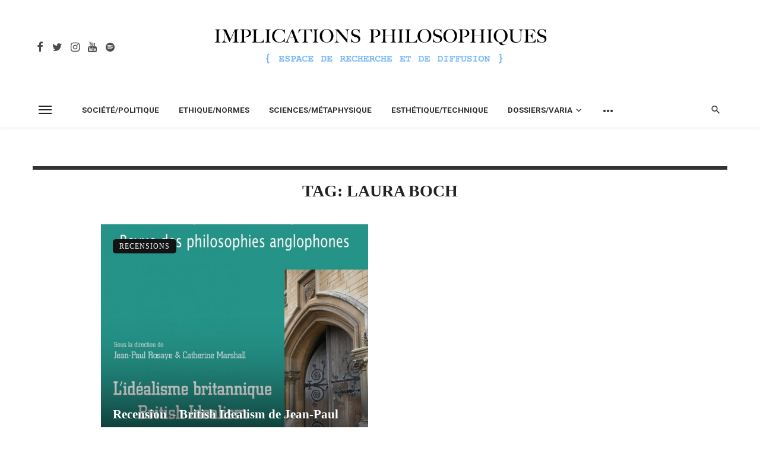

--- FILE ---
content_type: text/html; charset=UTF-8
request_url: https://www.implications-philosophiques.org/tag/laura-boch/
body_size: 19723
content:
<!DOCTYPE html>
<html lang="fr-FR">
<head>
	<meta charset="UTF-8" />
    
    <meta name="viewport" content="width=device-width, initial-scale=1"/>
    
    <link rel="profile" href="/gmpg.org/xfn/11" />
    
    <!-- Schema meta -->
    
    <script type="application/javascript">var ajaxurl = "https://www.implications-philosophiques.org/wordpress/wp-admin/admin-ajax.php"</script><meta name='robots' content='index, follow, max-image-preview:large, max-snippet:-1, max-video-preview:-1' />

	<!-- This site is optimized with the Yoast SEO plugin v21.0 - https://yoast.com/wordpress/plugins/seo/ -->
	<title>Archives des laura boch - Implications philosophiques</title>
	<link rel="canonical" href="https://www.implications-philosophiques.org/tag/laura-boch/" />
	<meta property="og:locale" content="fr_FR" />
	<meta property="og:type" content="article" />
	<meta property="og:title" content="Archives des laura boch - Implications philosophiques" />
	<meta property="og:url" content="https://www.implications-philosophiques.org/tag/laura-boch/" />
	<meta property="og:site_name" content="Implications philosophiques" />
	<meta name="twitter:card" content="summary_large_image" />
	<script type="application/ld+json" class="yoast-schema-graph">{"@context":"https://schema.org","@graph":[{"@type":"CollectionPage","@id":"https://www.implications-philosophiques.org/tag/laura-boch/","url":"https://www.implications-philosophiques.org/tag/laura-boch/","name":"Archives des laura boch - Implications philosophiques","isPartOf":{"@id":"https://www.implications-philosophiques.org/#website"},"primaryImageOfPage":{"@id":"https://www.implications-philosophiques.org/tag/laura-boch/#primaryimage"},"image":{"@id":"https://www.implications-philosophiques.org/tag/laura-boch/#primaryimage"},"thumbnailUrl":"https://www.implications-philosophiques.org/wordpress/wp-content/uploads/2019/12/philosophical-enquiries-revue-des-philosophies-anglophones-hors-serie-n-1-lidealisme-britannique-british-idealism.jpg","breadcrumb":{"@id":"https://www.implications-philosophiques.org/tag/laura-boch/#breadcrumb"},"inLanguage":"fr-FR"},{"@type":"ImageObject","inLanguage":"fr-FR","@id":"https://www.implications-philosophiques.org/tag/laura-boch/#primaryimage","url":"https://www.implications-philosophiques.org/wordpress/wp-content/uploads/2019/12/philosophical-enquiries-revue-des-philosophies-anglophones-hors-serie-n-1-lidealisme-britannique-british-idealism.jpg","contentUrl":"https://www.implications-philosophiques.org/wordpress/wp-content/uploads/2019/12/philosophical-enquiries-revue-des-philosophies-anglophones-hors-serie-n-1-lidealisme-britannique-british-idealism.jpg","width":800,"height":1171},{"@type":"BreadcrumbList","@id":"https://www.implications-philosophiques.org/tag/laura-boch/#breadcrumb","itemListElement":[{"@type":"ListItem","position":1,"name":"Accueil","item":"https://www.implications-philosophiques.org/"},{"@type":"ListItem","position":2,"name":"laura boch"}]},{"@type":"WebSite","@id":"https://www.implications-philosophiques.org/#website","url":"https://www.implications-philosophiques.org/","name":"Implications philosophiques","description":"Espace de recherche et de diffusion","potentialAction":[{"@type":"SearchAction","target":{"@type":"EntryPoint","urlTemplate":"https://www.implications-philosophiques.org/?s={search_term_string}"},"query-input":"required name=search_term_string"}],"inLanguage":"fr-FR"}]}</script>
	<!-- / Yoast SEO plugin. -->


<link rel='dns-prefetch' href='//fonts.googleapis.com' />
<link rel='preconnect' href='https://fonts.gstatic.com' crossorigin />
<link rel="alternate" type="application/rss+xml" title="Implications philosophiques &raquo; Flux" href="https://www.implications-philosophiques.org/feed/" />
<link rel="alternate" type="application/rss+xml" title="Implications philosophiques &raquo; Flux des commentaires" href="https://www.implications-philosophiques.org/comments/feed/" />
<link rel="alternate" type="application/rss+xml" title="Implications philosophiques &raquo; Flux de l’étiquette laura boch" href="https://www.implications-philosophiques.org/tag/laura-boch/feed/" />
<script type="text/javascript">
window._wpemojiSettings = {"baseUrl":"https:\/\/s.w.org\/images\/core\/emoji\/14.0.0\/72x72\/","ext":".png","svgUrl":"https:\/\/s.w.org\/images\/core\/emoji\/14.0.0\/svg\/","svgExt":".svg","source":{"concatemoji":"https:\/\/www.implications-philosophiques.org\/wordpress\/wp-includes\/js\/wp-emoji-release.min.js?ver=6.3.7"}};
/*! This file is auto-generated */
!function(i,n){var o,s,e;function c(e){try{var t={supportTests:e,timestamp:(new Date).valueOf()};sessionStorage.setItem(o,JSON.stringify(t))}catch(e){}}function p(e,t,n){e.clearRect(0,0,e.canvas.width,e.canvas.height),e.fillText(t,0,0);var t=new Uint32Array(e.getImageData(0,0,e.canvas.width,e.canvas.height).data),r=(e.clearRect(0,0,e.canvas.width,e.canvas.height),e.fillText(n,0,0),new Uint32Array(e.getImageData(0,0,e.canvas.width,e.canvas.height).data));return t.every(function(e,t){return e===r[t]})}function u(e,t,n){switch(t){case"flag":return n(e,"\ud83c\udff3\ufe0f\u200d\u26a7\ufe0f","\ud83c\udff3\ufe0f\u200b\u26a7\ufe0f")?!1:!n(e,"\ud83c\uddfa\ud83c\uddf3","\ud83c\uddfa\u200b\ud83c\uddf3")&&!n(e,"\ud83c\udff4\udb40\udc67\udb40\udc62\udb40\udc65\udb40\udc6e\udb40\udc67\udb40\udc7f","\ud83c\udff4\u200b\udb40\udc67\u200b\udb40\udc62\u200b\udb40\udc65\u200b\udb40\udc6e\u200b\udb40\udc67\u200b\udb40\udc7f");case"emoji":return!n(e,"\ud83e\udef1\ud83c\udffb\u200d\ud83e\udef2\ud83c\udfff","\ud83e\udef1\ud83c\udffb\u200b\ud83e\udef2\ud83c\udfff")}return!1}function f(e,t,n){var r="undefined"!=typeof WorkerGlobalScope&&self instanceof WorkerGlobalScope?new OffscreenCanvas(300,150):i.createElement("canvas"),a=r.getContext("2d",{willReadFrequently:!0}),o=(a.textBaseline="top",a.font="600 32px Arial",{});return e.forEach(function(e){o[e]=t(a,e,n)}),o}function t(e){var t=i.createElement("script");t.src=e,t.defer=!0,i.head.appendChild(t)}"undefined"!=typeof Promise&&(o="wpEmojiSettingsSupports",s=["flag","emoji"],n.supports={everything:!0,everythingExceptFlag:!0},e=new Promise(function(e){i.addEventListener("DOMContentLoaded",e,{once:!0})}),new Promise(function(t){var n=function(){try{var e=JSON.parse(sessionStorage.getItem(o));if("object"==typeof e&&"number"==typeof e.timestamp&&(new Date).valueOf()<e.timestamp+604800&&"object"==typeof e.supportTests)return e.supportTests}catch(e){}return null}();if(!n){if("undefined"!=typeof Worker&&"undefined"!=typeof OffscreenCanvas&&"undefined"!=typeof URL&&URL.createObjectURL&&"undefined"!=typeof Blob)try{var e="postMessage("+f.toString()+"("+[JSON.stringify(s),u.toString(),p.toString()].join(",")+"));",r=new Blob([e],{type:"text/javascript"}),a=new Worker(URL.createObjectURL(r),{name:"wpTestEmojiSupports"});return void(a.onmessage=function(e){c(n=e.data),a.terminate(),t(n)})}catch(e){}c(n=f(s,u,p))}t(n)}).then(function(e){for(var t in e)n.supports[t]=e[t],n.supports.everything=n.supports.everything&&n.supports[t],"flag"!==t&&(n.supports.everythingExceptFlag=n.supports.everythingExceptFlag&&n.supports[t]);n.supports.everythingExceptFlag=n.supports.everythingExceptFlag&&!n.supports.flag,n.DOMReady=!1,n.readyCallback=function(){n.DOMReady=!0}}).then(function(){return e}).then(function(){var e;n.supports.everything||(n.readyCallback(),(e=n.source||{}).concatemoji?t(e.concatemoji):e.wpemoji&&e.twemoji&&(t(e.twemoji),t(e.wpemoji)))}))}((window,document),window._wpemojiSettings);
</script>
<style type="text/css">
img.wp-smiley,
img.emoji {
	display: inline !important;
	border: none !important;
	box-shadow: none !important;
	height: 1em !important;
	width: 1em !important;
	margin: 0 0.07em !important;
	vertical-align: -0.1em !important;
	background: none !important;
	padding: 0 !important;
}
</style>
			
	<link rel='stylesheet' id='wp-block-library-css' href='https://www.implications-philosophiques.org/wordpress/wp-includes/css/dist/block-library/style.min.css?ver=6.3.7' type='text/css' media='all' />
<style id='classic-theme-styles-inline-css' type='text/css'>
/*! This file is auto-generated */
.wp-block-button__link{color:#fff;background-color:#32373c;border-radius:9999px;box-shadow:none;text-decoration:none;padding:calc(.667em + 2px) calc(1.333em + 2px);font-size:1.125em}.wp-block-file__button{background:#32373c;color:#fff;text-decoration:none}
</style>
<style id='global-styles-inline-css' type='text/css'>
body{--wp--preset--color--black: #000000;--wp--preset--color--cyan-bluish-gray: #abb8c3;--wp--preset--color--white: #ffffff;--wp--preset--color--pale-pink: #f78da7;--wp--preset--color--vivid-red: #cf2e2e;--wp--preset--color--luminous-vivid-orange: #ff6900;--wp--preset--color--luminous-vivid-amber: #fcb900;--wp--preset--color--light-green-cyan: #7bdcb5;--wp--preset--color--vivid-green-cyan: #00d084;--wp--preset--color--pale-cyan-blue: #8ed1fc;--wp--preset--color--vivid-cyan-blue: #0693e3;--wp--preset--color--vivid-purple: #9b51e0;--wp--preset--gradient--vivid-cyan-blue-to-vivid-purple: linear-gradient(135deg,rgba(6,147,227,1) 0%,rgb(155,81,224) 100%);--wp--preset--gradient--light-green-cyan-to-vivid-green-cyan: linear-gradient(135deg,rgb(122,220,180) 0%,rgb(0,208,130) 100%);--wp--preset--gradient--luminous-vivid-amber-to-luminous-vivid-orange: linear-gradient(135deg,rgba(252,185,0,1) 0%,rgba(255,105,0,1) 100%);--wp--preset--gradient--luminous-vivid-orange-to-vivid-red: linear-gradient(135deg,rgba(255,105,0,1) 0%,rgb(207,46,46) 100%);--wp--preset--gradient--very-light-gray-to-cyan-bluish-gray: linear-gradient(135deg,rgb(238,238,238) 0%,rgb(169,184,195) 100%);--wp--preset--gradient--cool-to-warm-spectrum: linear-gradient(135deg,rgb(74,234,220) 0%,rgb(151,120,209) 20%,rgb(207,42,186) 40%,rgb(238,44,130) 60%,rgb(251,105,98) 80%,rgb(254,248,76) 100%);--wp--preset--gradient--blush-light-purple: linear-gradient(135deg,rgb(255,206,236) 0%,rgb(152,150,240) 100%);--wp--preset--gradient--blush-bordeaux: linear-gradient(135deg,rgb(254,205,165) 0%,rgb(254,45,45) 50%,rgb(107,0,62) 100%);--wp--preset--gradient--luminous-dusk: linear-gradient(135deg,rgb(255,203,112) 0%,rgb(199,81,192) 50%,rgb(65,88,208) 100%);--wp--preset--gradient--pale-ocean: linear-gradient(135deg,rgb(255,245,203) 0%,rgb(182,227,212) 50%,rgb(51,167,181) 100%);--wp--preset--gradient--electric-grass: linear-gradient(135deg,rgb(202,248,128) 0%,rgb(113,206,126) 100%);--wp--preset--gradient--midnight: linear-gradient(135deg,rgb(2,3,129) 0%,rgb(40,116,252) 100%);--wp--preset--font-size--small: 13px;--wp--preset--font-size--medium: 20px;--wp--preset--font-size--large: 36px;--wp--preset--font-size--x-large: 42px;--wp--preset--spacing--20: 0.44rem;--wp--preset--spacing--30: 0.67rem;--wp--preset--spacing--40: 1rem;--wp--preset--spacing--50: 1.5rem;--wp--preset--spacing--60: 2.25rem;--wp--preset--spacing--70: 3.38rem;--wp--preset--spacing--80: 5.06rem;--wp--preset--shadow--natural: 6px 6px 9px rgba(0, 0, 0, 0.2);--wp--preset--shadow--deep: 12px 12px 50px rgba(0, 0, 0, 0.4);--wp--preset--shadow--sharp: 6px 6px 0px rgba(0, 0, 0, 0.2);--wp--preset--shadow--outlined: 6px 6px 0px -3px rgba(255, 255, 255, 1), 6px 6px rgba(0, 0, 0, 1);--wp--preset--shadow--crisp: 6px 6px 0px rgba(0, 0, 0, 1);}:where(.is-layout-flex){gap: 0.5em;}:where(.is-layout-grid){gap: 0.5em;}body .is-layout-flow > .alignleft{float: left;margin-inline-start: 0;margin-inline-end: 2em;}body .is-layout-flow > .alignright{float: right;margin-inline-start: 2em;margin-inline-end: 0;}body .is-layout-flow > .aligncenter{margin-left: auto !important;margin-right: auto !important;}body .is-layout-constrained > .alignleft{float: left;margin-inline-start: 0;margin-inline-end: 2em;}body .is-layout-constrained > .alignright{float: right;margin-inline-start: 2em;margin-inline-end: 0;}body .is-layout-constrained > .aligncenter{margin-left: auto !important;margin-right: auto !important;}body .is-layout-constrained > :where(:not(.alignleft):not(.alignright):not(.alignfull)){max-width: var(--wp--style--global--content-size);margin-left: auto !important;margin-right: auto !important;}body .is-layout-constrained > .alignwide{max-width: var(--wp--style--global--wide-size);}body .is-layout-flex{display: flex;}body .is-layout-flex{flex-wrap: wrap;align-items: center;}body .is-layout-flex > *{margin: 0;}body .is-layout-grid{display: grid;}body .is-layout-grid > *{margin: 0;}:where(.wp-block-columns.is-layout-flex){gap: 2em;}:where(.wp-block-columns.is-layout-grid){gap: 2em;}:where(.wp-block-post-template.is-layout-flex){gap: 1.25em;}:where(.wp-block-post-template.is-layout-grid){gap: 1.25em;}.has-black-color{color: var(--wp--preset--color--black) !important;}.has-cyan-bluish-gray-color{color: var(--wp--preset--color--cyan-bluish-gray) !important;}.has-white-color{color: var(--wp--preset--color--white) !important;}.has-pale-pink-color{color: var(--wp--preset--color--pale-pink) !important;}.has-vivid-red-color{color: var(--wp--preset--color--vivid-red) !important;}.has-luminous-vivid-orange-color{color: var(--wp--preset--color--luminous-vivid-orange) !important;}.has-luminous-vivid-amber-color{color: var(--wp--preset--color--luminous-vivid-amber) !important;}.has-light-green-cyan-color{color: var(--wp--preset--color--light-green-cyan) !important;}.has-vivid-green-cyan-color{color: var(--wp--preset--color--vivid-green-cyan) !important;}.has-pale-cyan-blue-color{color: var(--wp--preset--color--pale-cyan-blue) !important;}.has-vivid-cyan-blue-color{color: var(--wp--preset--color--vivid-cyan-blue) !important;}.has-vivid-purple-color{color: var(--wp--preset--color--vivid-purple) !important;}.has-black-background-color{background-color: var(--wp--preset--color--black) !important;}.has-cyan-bluish-gray-background-color{background-color: var(--wp--preset--color--cyan-bluish-gray) !important;}.has-white-background-color{background-color: var(--wp--preset--color--white) !important;}.has-pale-pink-background-color{background-color: var(--wp--preset--color--pale-pink) !important;}.has-vivid-red-background-color{background-color: var(--wp--preset--color--vivid-red) !important;}.has-luminous-vivid-orange-background-color{background-color: var(--wp--preset--color--luminous-vivid-orange) !important;}.has-luminous-vivid-amber-background-color{background-color: var(--wp--preset--color--luminous-vivid-amber) !important;}.has-light-green-cyan-background-color{background-color: var(--wp--preset--color--light-green-cyan) !important;}.has-vivid-green-cyan-background-color{background-color: var(--wp--preset--color--vivid-green-cyan) !important;}.has-pale-cyan-blue-background-color{background-color: var(--wp--preset--color--pale-cyan-blue) !important;}.has-vivid-cyan-blue-background-color{background-color: var(--wp--preset--color--vivid-cyan-blue) !important;}.has-vivid-purple-background-color{background-color: var(--wp--preset--color--vivid-purple) !important;}.has-black-border-color{border-color: var(--wp--preset--color--black) !important;}.has-cyan-bluish-gray-border-color{border-color: var(--wp--preset--color--cyan-bluish-gray) !important;}.has-white-border-color{border-color: var(--wp--preset--color--white) !important;}.has-pale-pink-border-color{border-color: var(--wp--preset--color--pale-pink) !important;}.has-vivid-red-border-color{border-color: var(--wp--preset--color--vivid-red) !important;}.has-luminous-vivid-orange-border-color{border-color: var(--wp--preset--color--luminous-vivid-orange) !important;}.has-luminous-vivid-amber-border-color{border-color: var(--wp--preset--color--luminous-vivid-amber) !important;}.has-light-green-cyan-border-color{border-color: var(--wp--preset--color--light-green-cyan) !important;}.has-vivid-green-cyan-border-color{border-color: var(--wp--preset--color--vivid-green-cyan) !important;}.has-pale-cyan-blue-border-color{border-color: var(--wp--preset--color--pale-cyan-blue) !important;}.has-vivid-cyan-blue-border-color{border-color: var(--wp--preset--color--vivid-cyan-blue) !important;}.has-vivid-purple-border-color{border-color: var(--wp--preset--color--vivid-purple) !important;}.has-vivid-cyan-blue-to-vivid-purple-gradient-background{background: var(--wp--preset--gradient--vivid-cyan-blue-to-vivid-purple) !important;}.has-light-green-cyan-to-vivid-green-cyan-gradient-background{background: var(--wp--preset--gradient--light-green-cyan-to-vivid-green-cyan) !important;}.has-luminous-vivid-amber-to-luminous-vivid-orange-gradient-background{background: var(--wp--preset--gradient--luminous-vivid-amber-to-luminous-vivid-orange) !important;}.has-luminous-vivid-orange-to-vivid-red-gradient-background{background: var(--wp--preset--gradient--luminous-vivid-orange-to-vivid-red) !important;}.has-very-light-gray-to-cyan-bluish-gray-gradient-background{background: var(--wp--preset--gradient--very-light-gray-to-cyan-bluish-gray) !important;}.has-cool-to-warm-spectrum-gradient-background{background: var(--wp--preset--gradient--cool-to-warm-spectrum) !important;}.has-blush-light-purple-gradient-background{background: var(--wp--preset--gradient--blush-light-purple) !important;}.has-blush-bordeaux-gradient-background{background: var(--wp--preset--gradient--blush-bordeaux) !important;}.has-luminous-dusk-gradient-background{background: var(--wp--preset--gradient--luminous-dusk) !important;}.has-pale-ocean-gradient-background{background: var(--wp--preset--gradient--pale-ocean) !important;}.has-electric-grass-gradient-background{background: var(--wp--preset--gradient--electric-grass) !important;}.has-midnight-gradient-background{background: var(--wp--preset--gradient--midnight) !important;}.has-small-font-size{font-size: var(--wp--preset--font-size--small) !important;}.has-medium-font-size{font-size: var(--wp--preset--font-size--medium) !important;}.has-large-font-size{font-size: var(--wp--preset--font-size--large) !important;}.has-x-large-font-size{font-size: var(--wp--preset--font-size--x-large) !important;}
.wp-block-navigation a:where(:not(.wp-element-button)){color: inherit;}
:where(.wp-block-post-template.is-layout-flex){gap: 1.25em;}:where(.wp-block-post-template.is-layout-grid){gap: 1.25em;}
:where(.wp-block-columns.is-layout-flex){gap: 2em;}:where(.wp-block-columns.is-layout-grid){gap: 2em;}
.wp-block-pullquote{font-size: 1.5em;line-height: 1.6;}
</style>
<link rel='stylesheet' id='ceris-vendors-css' href='https://www.implications-philosophiques.org/wordpress/wp-content/themes/ceris%202/css/vendors.css?ver=6.3.7' type='text/css' media='all' />
<link rel='stylesheet' id='ceris-style-css' href='https://www.implications-philosophiques.org/wordpress/wp-content/themes/ceris%202/css/style.css?ver=6.3.7' type='text/css' media='all' />
<style id='ceris-style-inline-css' type='text/css'>
.site-footer, .footer-3.site-footer, .footer-5.site-footer, .footer-6.site-footer , .site-footer.footer-7 .site-footer__section:first-child, .site-footer.footer-8 .site-footer__section:first-child
                                        {background: #ffffff;}.atbs-ceris-block:not(:last-child) {margin-bottom: 70px;}@media(min-width: 576px){.atbs-ceris-block-custom-margin .block-heading:not(.widget__title){margin-bottom: 40px;} }::selection {color: #FFF; background: #131313;}::-webkit-selection {color: #FFF; background: #131313;}.scroll-count-percent .progress__value {stroke: #131313;}  .ceris-feature-i .sub-posts .block-heading__view-all a, .atbs-ceris-carousel.atbs-ceris-carousel-post-vertical .owl-prev, .atbs-ceris-carousel.atbs-ceris-carousel-post-vertical .owl-next, .post--overlay-back-face .button__readmore:hover i, .post--vertical-has-media .list-index, .navigation--main .sub-menu li:hover>a, .infinity-single-trigger:before, .ceris-icon-load-infinity-single:before, .atbs-article-reactions .atbs-reactions-content.active .atbs-reaction-count, .atbs-article-reactions .atbs-reactions-content:active .atbs-reaction-count, .post-slider-text-align-center .owl-carousel .owl-prev, .post-slider-text-align-center .owl-carousel .owl-next, .ceris-category-tiles .owl-carousel .owl-prev, .ceris-category-tiles .owl-carousel .owl-next, 
                                    a.block-heading__secondary, .atbs-ceris-pagination a.btn-default, 
                                    .atbs-ceris-pagination a.btn-default:active, 
                                    .atbs-ceris-pagination a.btn-default:hover, 
                                    .atbs-ceris-pagination a.btn-default:focus, 
                                    .atbs-ceris-search-full .result-default, 
                                    .atbs-ceris-search-full .result-default .search-module-heading, 
                                    .search-module-heading, .atbs-ceris-post--grid-c-update .atbs-ceris-carousel.nav-circle .owl-prev, .single .entry-meta .entry-author__name, .pagination-circle .atbs-ceris-pagination__item.atbs-ceris-pagination__item-next:hover,
                                    .pagination-circle .atbs-ceris-pagination__item.atbs-ceris-pagination__item-prev:hover, 
                                    .atbs-ceris-video-has-post-list .main-post .post-type-icon, .widget-subscribe .subscribe-form__fields button, 
                                    .list-index, a, a:hover, a:focus, a:active, .color-primary, .site-title, 
                                    .entry-tags ul > li > a:hover, .social-share-label, .ceris-single .single-header--top .entry-author__name, .atbs-ceris-widget-indexed-posts-b .posts-list > li .post__title:after, .posts-navigation .post:hover .posts-navigation__label,
                                    .posts-navigation .post:hover .post__title, .sticky-ceris-post .cerisStickyMark i, .typography-copy blockquote:before, .comment-content blockquote:before, .listing--list-large .post__readmore:hover .readmore__text,
                                    .post--horizontal-reverse-big.post--horizontal-reverse-big__style-3 .post__readmore .readmore__text:hover, .reviews-score-average, .star-item.star-full i:before,
                                    .wc-block-grid__product-rating .star-rating span:before, .wc-block-grid__product-rating .wc-block-grid__product-rating__stars span:before,
                                    .woocommerce-message::before, .woocommerce-info::before, .woocommerce-error::before, .woocommerce-downloads .woocommerce-info:before
            {color: #131313;}.ceris-grid-j .icon-has-animation .btn-play-left-not-center.post-type-icon:after, div.wpforms-container-full .wpforms-form button[type=submit], div.wpforms-container-full .wpforms-form button[type=submit]:hover{background-color: #131313;} .ceris-grid-j .btn-play-left-not-center .circle, .scroll-count-percent .btn-bookmark-icon .bookmark-status-saved path {fill: #131313;} .infinity-single-trigger:before, .ceris-grid-j .btn-play-left-not-center .g-path path{fill: #fff;}@media(max-width: 768px) {.ceris-grid-j .icon-has-animation .btn-play-left-not-center.post-type-icon:after{background-color: #fff;} }@media(max-width: 768px) {.ceris-grid-j .btn-play-left-not-center .circle{fill: #fff;} } @media(max-width: 768px) {.ceris-grid-j .btn-play-left-not-center .g-path path{fill: #000;} }@media(max-width: 768px) {.ceris-module-video .post-list-no-thumb-3i .posts-no-thumb .post-type-icon:after{background-color: #131313;} }@media(max-width: 768px) {.ceris-module-video .post-list-no-thumb-3i .list-item .posts-no-thumb:hover .post-type-icon:after{background-color: #fff;} }@media(max-width: 768px) {.ceris-module-video .post-list-no-thumb-3i .list-item:first-child .posts-no-thumb:hover .post-type-icon:after{background-color: #fff;} }@media(max-width: 768px) {.ceris-module-video .post-list-no-thumb-3i:hover .list-item:first-child .posts-no-thumb .post-type-icon:after{background-color: #131313;} }@media(max-width: 768px) {.ceris-module-video .post-list-no-thumb-3i .list-item:first-child .posts-no-thumb:hover .post-type-icon:after{background-color: #fff;} }@media (max-width: 380px){.featured-slider-d .owl-carousel .owl-dot.active span{background-color: #131313;}}.g-path path {fill: #000;} .circle{fill: #fff;}@media(max-width: 576px) {.atbs-ceris-post--vertical-3i-row .post--vertical .post__cat{background-color: #131313;} }.atbs-article-reactions .atbs-reactions-content:hover{
                border-color: rgba(19, 19, 19,0.3);
            } .post-no-thumb-height-default:hover{
                box-shadow: 0 45px 25px -20px rgba(19, 19, 19,0.27);
            } .ceris-feature-h .owl-item.active .post--overlay-height-275 .post__thumb--overlay.post__thumb:after{
                background-color: rgba(19, 19, 19,0.8);
            } .post-list-no-thumb-3i .list-item:first-child:hover:before, .post-list-no-thumb-3i .list-item:hover:before{
                background-color: rgba(19, 19, 19, 0.4);
            } .ceris-grid-carousel-d .owl-stage .post--card-overlay-middle-has-hidden-content:hover .post__thumb--overlay.post__thumb:after, .ceris-grid-carousel-d .owl-stage .owl-item.active.center .post--card-overlay-middle-has-hidden-content:hover .post__thumb--overlay.post__thumb:after{
                -webkit-box-shadow: 0px 20px 27px 0 rgba(19, 19, 19,0.2);
                box-shadow: 0px 20px 27px 0 rgba(19, 19, 19,0.2);
            } @media(min-width:992px){
                                .post--overlay-hover-effect .post__thumb--overlay.post__thumb:after{
                                    background-color: #131313;
                                }
            }.atbs-ceris-block__aside-left .banner__button, .ceris-feature-k .atbs-ceris-carousel-nav-custom-holder .owl-prev:hover, .ceris-feature-k .atbs-ceris-carousel-nav-custom-holder .owl-next:hover, .ceris-feature-k .atbs-ceris-block__inner::before, .ceris-feature-i .atbs-ceris-carousel-nav-custom-holder .owl-prev:hover, .ceris-feature-i .atbs-ceris-carousel-nav-custom-holder .owl-next:hover, .ceris-feature-j .sub-posts .atbs-ceris-carousel-nav-custom-holder .owl-prev:hover, .ceris-feature-j .sub-posts .atbs-ceris-carousel-nav-custom-holder .owl-next:hover, .ceris-feature-h .owl-item.active + .owl-item.active .post--overlay-height-275 .post__cat-has-line:before, .atbs-ceris-carousel.atbs-ceris-carousel-post-vertical .owl-prev:hover, .atbs-ceris-carousel.atbs-ceris-carousel-post-vertical .owl-next:hover, .ceris-feature-f .button__readmore--round:hover i, .post--overlay-hover-effect .post__text-backface .post__readmore .button__readmore:hover,
             
             .post--overlay-hover-effect.post--overlay-bottom,
              .post--overlay-back-face,
              .pagination-circle .atbs-ceris-pagination__item:not(.atbs-ceris-pagination__dots):hover, .open-sub-col, .atbs-ceris-posts-feature-a-update .atbs-ceris-carousel.nav-circle .owl-prev:hover,
            .atbs-ceris-posts-feature-a-update .atbs-ceris-carousel.nav-circle .owl-next:hover, .owl-carousel.button--dots-center-nav .owl-prev:hover, .owl-carousel.button--dots-center-nav .owl-next:hover, .section-has-subscribe-no-border > .btn:focus, .section-has-subscribe-no-border > .btn:active, .section-has-subscribe-no-border > *:hover, .widget-slide .atbs-ceris-carousel .owl-dot.active span, .featured-slider-e .owl-carousel .owl-prev:hover, .featured-slider-e .owl-carousel .owl-next:hover, .post--horizontal-hasbackground.post:hover, .post-slider-text-align-center .owl-carousel .owl-prev:hover, .post-slider-text-align-center .owl-carousel .owl-next:hover, .atbs-ceris-pagination [class*='js-ajax-load-']:active, .atbs-ceris-pagination [class*='js-ajax-load-']:hover, .atbs-ceris-pagination [class*='js-ajax-load-']:focus, .atbs-ceris-widget-indexed-posts-a .posts-list>li .post__thumb:after, .post-list-no-thumb-3i:hover .list-item:first-child .post__cat:before, .header-17 .btn-subscribe-theme, .header-13 .btn-subscribe-theme, .header-16 .offcanvas-menu-toggle.navigation-bar-btn, .atbs-ceris-widget-posts-list.atbs-ceris-widget-posts-list-overlay-first ul:hover li.active .post--overlay .post__cat:before, .dots-circle .owl-dot.active span, .atbs-ceris-search-full .popular-tags .entry-tags ul > li > a, .atbs-ceris-search-full .form-control, .atbs-ceris-post--grid-g-update .post-grid-carousel .owl-dot.active span, .nav-row-circle .owl-prev:hover, .nav-row-circle .owl-next:hover, .post--grid--2i_row .post-no-thumb-title-line, .atbs-ceris-post--grid-d-update .post-no-thumb-title-line, .atbs-ceris-posts-feature .post-sub .list-item:hover .post__cat:before, .atbs-ceris-post--grid-c-update .post-main .owl-item.active + .owl-item.active .post__cat:before, .atbs-ceris-post--grid-c-update .atbs-ceris-carousel.nav-circle .owl-next, .atbs-ceris-post--grid-c-update .post-main .owl-item.active .post-no-thumb-title-line, .post-no-thumb-height-default:hover, .carousel-dots-count-number .owl-dot.active span, .header-16 .btn-subscribe-theme, .header-14 .btn-subscribe-theme, .header-11 .btn-subscribe-theme, .atbs-ceris-pagination [class*='js-ajax-load-'], .atbs-ceris-post--overlay-first-big .post--overlay:hover .background-img:after, .post-list-no-thumb-3i .list-item:hover, .post__cat-has-line:before, .category-tile__name, .cat-0.cat-theme-bg.cat-theme-bg, .primary-bg-color, .navigation--main > li > a:before, .atbs-ceris-pagination__item-current, .atbs-ceris-pagination__item-current:hover, 
            .atbs-ceris-pagination__item-current:focus, .atbs-ceris-pagination__item-current:active, .atbs-ceris-pagination--next-n-prev .atbs-ceris-pagination__links a:last-child .atbs-ceris-pagination__item,
            .subscribe-form__fields input[type='submit'], .has-overlap-bg:before, .post__cat--bg, a.post__cat--bg, .entry-cat--bg, a.entry-cat--bg, 
            .comments-count-box, .atbs-ceris-widget--box .widget__title, 
            .widget_calendar td a:before, .widget_calendar #today, .widget_calendar #today a, .entry-action-btn, .posts-navigation__label:before, 
            .comment-form .form-submit input[type='submit'], .atbs-ceris-carousel-dots-b .swiper-pagination-bullet-active,
             .site-header--side-logo .header-logo:not(.header-logo--mobile), .list-square-bullet > li > *:before, .list-square-bullet-exclude-first > li:not(:first-child) > *:before,
             .btn-primary, .btn-primary:active, .btn-primary:focus, .btn-primary:hover, 
             .btn-primary.active.focus, .btn-primary.active:focus, .btn-primary.active:hover, .btn-primary:active.focus, .btn-primary:active:focus, .btn-primary:active:hover, .header-10 .navigation--main > li > a:before, 
             .atbs-ceris-feature-slider .post__readmore, .atbs-ceris-grid-carousel .atbs-ceris-carousel .owl-dot:last-child.active span, .atbs-ceris-grid-carousel .atbs-ceris-carousel .owl-dot.active span,  
             .atbs-ceris-post-slide-has-list .atbs-ceris-post-slide-text-center .atbs-ceris-carousel .owl-dot.active span, 
             .pagination-circle .atbs-ceris-pagination__item:hover, .pagination-circle .atbs-ceris-pagination__item.atbs-ceris-pagination__item-current, .social-share-label:before, .social-share ul li a svg:hover, 
             .comment-form .form-submit input[type='submit'], input[type='button']:not(.btn), input[type='reset']:not(.btn), input[type='submit']:not(.btn), .form-submit input, 
             .comment-form .form-submit input[type='submit']:active, .comment-form .form-submit input[type='submit']:focus, .comment-form .form-submit input[type='submit']:hover,
             .reviews-rating .rating-form .rating-submit, .reviews-rating .rating-form .rating-submit:hover, .ceris-bookmark-page-notification,
             .rating-star, .score-item .score-percent, .ceris-grid-w .post-slide .owl-carousel, .widget-subscribe .widget-subscribe__inner,
             .ceris-grid-carousel-d .owl-stage .post--card-overlay-middle-has-hidden-content:hover .post__thumb--overlay.post__thumb:after, .ceris-grid-carousel-d .owl-stage .owl-item.active.center .post--card-overlay-middle-has-hidden-content:hover .post__thumb--overlay.post__thumb:after,
             .post--vertical-thumb-70-background .button__readmore--outline:hover i, .atbs-ceris-search-full--result .atbs-ceris-pagination .btn,
             .atbs-ceris-posts-feature-c-update.ceris-light-mode .owl-carousel .owl-prev:hover, .atbs-ceris-posts-feature-c-update.ceris-light-mode .owl-carousel .owl-next:hover,
             .editor-styles-wrapper .wc-block-grid__products .wc-block-grid__product .wc-block-grid__product-onsale, .wc-block-grid__product-onsale,
             .woocommerce .wc-block-grid__product .wp-block-button__link:hover, .woocommerce ul.products li.product .onsale, 
             .woocommerce .editor-styles-wrapper .wc-block-grid__products .wc-block-grid__product .wc-block-grid__product-onsale, .woocommerce .wc-block-grid__product-onsale,
             .woocommerce #respond input#submit, .woocommerce #respond input#submit:hover, .woocommerce a.button:hover, .woocommerce button.button:hover, .woocommerce input.button:hover,
             .woocommerce .wp-block-button__link, .woocommerce .wp-block-button:not(.wc-block-grid__product-add-to-cart) .wp-block-button__link,
             .woocommerce nav.woocommerce-pagination ul li a:focus, .woocommerce nav.woocommerce-pagination ul li a:hover, .woocommerce nav.woocommerce-pagination ul li span.current,
             .woocommerce div.product form.cart .button, .woocommerce div.product .woocommerce-tabs ul.tabs li.active, .woocommerce-Tabs-panel .comment-reply-title:before,
             .woocommerce button.button, .woocommerce a.button.wc-backward, .woocommerce a.button.alt, .woocommerce a.button.alt:hover,
             .woocommerce-message a.button, .woocommerce-downloads .woocommerce-Message a.button,
             .woocommerce button.button.alt, .woocommerce button.button.alt:hover, .woocommerce.widget_product_search .woocommerce-product-search button,
             .woocommerce .widget_price_filter .ui-slider .ui-slider-range, .woocommerce .widget_price_filter .ui-slider .ui-slider-handle, .header-current-reading-article .current-reading-article-label,
             #cookie-notice .cn-button, .atbs-ceris-widget-posts-list.atbs-ceris-widget-posts-list-overlay-first .posts-list:hover li.active  .post__cat:before,
             .ceris-mobile-share-socials ul li:hover a, .ceris-admin-delete-review
            {background-color: #131313;}.site-header--skin-4 .navigation--main > li > a:before
            {background-color: #131313 !important;}@media(max-width: 767px){
                .atbs-ceris-post--grid-c-update .atbs-ceris-carousel.nav-circle .owl-prev,
                .atbs-ceris-post--grid-c-update .atbs-ceris-carousel.nav-circle .owl-next{
                        color: #131313 !important;
                    }
                }.post-score-hexagon .hexagon-svg g path
            {fill: #131313;}.ceris-feature-k .atbs-ceris-carousel-nav-custom-holder .owl-prev:hover, .ceris-feature-k .atbs-ceris-carousel-nav-custom-holder .owl-next:hover, .ceris-feature-i .atbs-ceris-carousel-nav-custom-holder .owl-prev:hover, .ceris-feature-i .atbs-ceris-carousel-nav-custom-holder .owl-next:hover, .ceris-feature-j .sub-posts .atbs-ceris-carousel-nav-custom-holder .owl-prev:hover, .ceris-feature-j .sub-posts .atbs-ceris-carousel-nav-custom-holder .owl-next:hover, .post--overlay-line-top-hover:hover::after, .ceris-feature-f .button__readmore--round:hover i, .post--overlay-hover-effect .post__text-backface .post__readmore .button__readmore:hover, .ceris-about-module .about__content, .atbs-ceris-posts-feature-a-update .atbs-ceris-carousel.nav-circle .owl-prev:hover,
.atbs-ceris-posts-feature-a-update .atbs-ceris-carousel.nav-circle .owl-next:hover, .owl-carousel.button--dots-center-nav .owl-prev:hover, .owl-carousel.button--dots-center-nav .owl-next:hover, .atbs-article-reactions .atbs-reactions-content.active, .atbs-ceris-pagination [class*='js-ajax-load-']:active, .atbs-ceris-pagination [class*='js-ajax-load-']:hover, .atbs-ceris-pagination [class*='js-ajax-load-']:focus, .atbs-ceris-search-full--result .atbs-ceris-pagination .btn, .atbs-ceris-pagination [class*='js-ajax-load-'], .comment-form .form-submit input[type='submit'], .form-submit input:hover, .comment-form .form-submit input[type='submit']:active, .comment-form .form-submit input[type='submit']:focus, .comment-form .form-submit input[type='submit']:hover, .has-overlap-frame:before, .atbs-ceris-gallery-slider .fotorama__thumb-border, .bypostauthor > .comment-body .comment-author > img,
.post--vertical-thumb-70-background .button__readmore--outline:hover i, .block-heading.block-heading--style-7,
.atbs-ceris-posts-feature-c-update.ceris-light-mode .owl-carousel .owl-prev:hover,
.atbs-ceris-posts-feature-c-update.ceris-light-mode .owl-carousel .owl-next:hover,
.ceris-mobile-share-socials ul li:hover a,
.wc-block-grid__product .wp-block-button__link:hover, .woocommerce #respond input#submit:hover, .woocommerce a.button:hover, .woocommerce button.button:hover, .woocommerce input.button:hover
            {border-color: #131313;}.atbs-ceris-pagination--next-n-prev .atbs-ceris-pagination__links a:last-child .atbs-ceris-pagination__item:after, .typography-copy blockquote, .comment-content blockquote
            {border-left-color: #131313;}.comments-count-box:before, .bk-preload-wrapper:after, .woocommerce-error, .woocommerce-message, .woocommerce-info
            {border-top-color: #131313;}.bk-preload-wrapper:after
            {border-bottom-color: #131313;}.navigation--offcanvas li > a:after
            {border-right-color: #131313;}.post--single-cover-gradient .single-header
            {
                background-image: -webkit-linear-gradient( bottom , #131313 0%, rgba(252, 60, 45, 0.7) 50%, rgba(252, 60, 45, 0) 100%);
                background-image: linear-gradient(to top, #131313 0%, rgba(252, 60, 45, 0.7) 50%, rgba(252, 60, 45, 0) 100%);
            }@media (max-width: 576px){
                .atbs-ceris-posts-feature .post-sub .list-item:nth-child(2), .atbs-ceris-posts-feature .post-sub .list-item:not(:nth-child(2)) .post__cat-has-line:before {
                    background-color: #131313;
                }
            }
                .ceris-feature-k .atbs-ceris-block__inner::before{
                    box-shadow: 
                    -210px 0 1px #131313, -180px 0 1px #131313, -150px 0 1px #131313, -120px 0 1px #131313, -90px 0 1px #131313, -60px 0 1px #131313, -30px 0 1px #131313, 30px 0 1px #131313, 60px 0 1px #131313,
                -210px 30px 1px #131313, -180px 30px 1px #131313, -150px 30px 1px #131313, -120px 30px 1px #131313, -90px 30px 1px #131313, -60px 30px 1px #131313, -30px 30px 1px #131313, 0 30px 1px #131313, 30px 30px 1px #131313, 60px 30px 1px #131313,
                -210px 60px 1px #131313, -180px 60px 1px #131313, -150px 60px 1px #131313, -120px 60px 1px #131313, -90px 60px 1px #131313, -60px 60px 1px #131313, -30px 60px 1px #131313, 0 60px 1px #131313, 30px 60px 1px #131313, 60px 60px 1px #131313,
                -210px 90px 1px #131313, -180px 90px 1px #131313, -150px 90px 1px #131313, -120px 90px 1px #131313, -90px 90px 1px #131313, -60px 90px 1px #131313, -30px 90px 1px #131313, 0 90px 1px #131313, 30px 90px 1px #131313, 60px 90px 1px #131313,
                -210px 120px 1px #131313, -180px 120px 1px #131313, -150px 120px 1px #131313, -120px 120px 1px #131313, -90px 120px 1px #131313, -60px 120px 1px #131313, -30px 120px 1px #131313, 0 120px 1px #131313, 30px 120px 1px #131313, 60px 120px 1px #131313,
                -210px 150px 1px #131313, -180px 150px 1px #131313, -150px 150px 1px #131313, -120px 150px 1px #131313, -90px 150px 1px #131313, -60px 150px 1px #131313, -30px 150px 1px #131313, 0 150px 1px #131313, 30px 150px 1px #131313, 60px 150px 1px #131313,
                -210px 180px 1px #131313, -180px 180px 1px #131313, -150px 180px 1px #131313, -120px 180px 1px #131313, -90px 180px 1px #131313, -60px 180px 1px #131313, -30px 180px 1px #131313, 0 180px 1px #131313, 30px 180px 1px #131313, 60px 180px 1px #131313,
                -210px 210px 1px #131313, -180px 210px 1px #131313, -150px 210px 1px #131313, -120px 210px 1px #131313, -90px 210px 1px #131313, -60px 210px 1px #131313, -30px 210px 1px #131313, 0 210px 1px #131313, 30px 210px 1px #131313, 60px 210px 1px #131313,
                -210px 240px 1px #131313, -180px 240px 1px #131313, -150px 240px 1px #131313, -120px 240px 1px #131313, -90px 240px 1px #131313, -60px 240px 1px #131313, -30px 240px 1px #131313, 0 240px 1px #131313, 30px 240px 1px #131313, 60px 240px 1px #131313,
                -210px 270px 1px #131313, -180px 270px 1px #131313, -150px 270px 1px #131313, -120px 270px 1px #131313, -90px 270px 1px #131313, -60px 270px 1px #131313, -30px 270px 1px #131313, 0 270px 1px #131313, 30px 270px 1px #131313, 60px 270px 1px #131313
                
                }
            atbs-ceris-video-box__playlist .is-playing .post__thumb:after { content: 'Now playing'; }
</style>
<link rel="preload" as="style" href="https://fonts.googleapis.com/css?family=Roboto:100,300,400,500,700,900,100italic,300italic,400italic,500italic,700italic,900italic%7CRubik:300,400,500,700,900,300italic,400italic,500italic,700italic,900italic&#038;display=swap&#038;ver=1672325624" /><link rel="stylesheet" href="https://fonts.googleapis.com/css?family=Roboto:100,300,400,500,700,900,100italic,300italic,400italic,500italic,700italic,900italic%7CRubik:300,400,500,700,900,300italic,400italic,500italic,700italic,900italic&#038;display=swap&#038;ver=1672325624" media="print" onload="this.media='all'"><noscript><link rel="stylesheet" href="https://fonts.googleapis.com/css?family=Roboto:100,300,400,500,700,900,100italic,300italic,400italic,500italic,700italic,900italic%7CRubik:300,400,500,700,900,300italic,400italic,500italic,700italic,900italic&#038;display=swap&#038;ver=1672325624" /></noscript><link rel='stylesheet' id='wp-paginate-css' href='https://www.implications-philosophiques.org/wordpress/wp-content/plugins/wp-paginate/css/wp-paginate.css?ver=2.2.0' type='text/css' media='screen' />
<script type='text/javascript' src='https://www.implications-philosophiques.org/wordpress/wp-includes/js/jquery/jquery.min.js?ver=3.7.0' id='jquery-core-js'></script>
<script type='text/javascript' src='https://www.implications-philosophiques.org/wordpress/wp-includes/js/jquery/jquery-migrate.min.js?ver=3.4.1' id='jquery-migrate-js'></script>
<link rel="https://api.w.org/" href="https://www.implications-philosophiques.org/wp-json/" /><link rel="alternate" type="application/json" href="https://www.implications-philosophiques.org/wp-json/wp/v2/tags/2971" /><link rel="EditURI" type="application/rsd+xml" title="RSD" href="https://www.implications-philosophiques.org/wordpress/xmlrpc.php?rsd" />
<meta name="generator" content="WordPress 6.3.7" />
<meta name="framework" content="Redux 4.1.22" /><style>
.tabs{font-size:0;margin-left:auto;margin-right:auto}.tabs>input[type=radio]{display:none}.tabs>div{display:none;border:1px solid #e0e0e0;padding:10px 15px;font-size:16px;overflow:hidden;text-overflow:ellipsis}#tab-btn-1:checked~#content-1,#tab-btn-2:checked~#content-2,#tab-btn-3:checked~#content-3,#tab-btn-4:checked~#content-4,#tab-btn-5:checked~#content-5,#tab-btn-6:checked~#content-6{display:block}.tabs>label{display:inline-block;text-align:center;vertical-align:middle;user-select:none;background-color:#f5f5f5;border:1px solid #e0e0e0;padding:2px 8px;font-size:16px;line-height:1.5;transition:color .15s ease-in-out,background-color .15s ease-in-out;cursor:pointer;position:relative;top:1px}.tabs>label:not(:first-of-type){border-left:none}.tabs>input[type=radio]:checked+label{background-color:#fff;border-bottom:1px solid #fff}
</style>
    <style type="text/css">
        .wpcp {background: #f7f7f7; padding: 16px 20px; border-radius: 5px; line-height: 20px;}
    </style>
    <style>

/* CSS added by Hide Metadata Plugin */

.entry-meta .byline:before,
			.entry-header .entry-meta span.byline:before,
			.entry-meta .byline:after,
			.entry-header .entry-meta span.byline:after,
			.single .byline, .group-blog .byline,
			.entry-meta .byline,
			.entry-header .entry-meta > span.byline,
			.entry-meta .author.vcard  {
				content: '';
				display: none;
				margin: 0;
			}</style>
<link rel="icon" href="https://www.implications-philosophiques.org/wordpress/wp-content/uploads/2022/12/cropped-banniere-IP-32x32.png" sizes="32x32" />
<link rel="icon" href="https://www.implications-philosophiques.org/wordpress/wp-content/uploads/2022/12/cropped-banniere-IP-192x192.png" sizes="192x192" />
<link rel="apple-touch-icon" href="https://www.implications-philosophiques.org/wordpress/wp-content/uploads/2022/12/cropped-banniere-IP-180x180.png" />
<meta name="msapplication-TileImage" content="https://www.implications-philosophiques.org/wordpress/wp-content/uploads/2022/12/cropped-banniere-IP-270x270.png" />
<style id="ceris_option-dynamic-css" title="dynamic-css" class="redux-options-output">html{font-size:14px;}body{font-family:Roboto,Arial, Helvetica, sans-serif;} .comment-reply-title, .comments-title, .comment-reply-title, .category-tile__name, .block-heading, .block-heading__title, .post-categories__title, .post__title, .entry-title, h1, h2, h3, h4, h5, h6, .h1, .h2, .h3, .h4, .h5, .h6, .text-font-primary, .social-tile__title, .widget_recent_comments .recentcomments > a, .widget_recent_entries li > a, .modal-title.modal-title, .author-box .author-name a, .comment-author, .widget_calendar caption, .widget_categories li>a, .widget_meta ul, .widget_recent_comments .recentcomments>a, .widget_recent_entries li>a, .widget_pages li>a, 
                            .ceris-reviews-section .heading-title, .score-item .score-name, .score-item .score-number, .reviews-score-average, .btn-open-form-rating, .btn-open-form-rating label,
                            .scroll-count-percent .percent-number, .scroll-count-percent .btn-bookmark-icon, .open-sub-col, .ceris-about-module .about__title,
                            .post--overlay-hover-effect .post__text-backface .post__title, .atbs-ceris-mega-menu .post__title, .atbs-ceris-mega-menu .post__title a, .widget__title-text{font-family:Georgia, serif,Arial, Helvetica, sans-serif;}.text-font-secondary, .block-heading__subtitle, .widget_nav_menu ul, .typography-copy blockquote, .comment-content blockquote{font-family:Roboto,Arial, Helvetica, sans-serif;}.mobile-header-btn, .menu, .meta-text, a.meta-text, .meta-font, a.meta-font, .text-font-tertiary, .block-heading-tabs, .block-heading-tabs > li > a, input[type="button"]:not(.btn), input[type="reset"]:not(.btn), input[type="submit"]:not(.btn), .btn, label, .page-nav, .post-score, .post-score-hexagon .post-score-value, .post__cat, a.post__cat, .entry-cat, 
                            a.entry-cat, .read-more-link, .post__meta, .entry-meta, .entry-author__name, a.entry-author__name, .comments-count-box, .atbs-ceris-widget-indexed-posts-a .posts-list > li .post__thumb:after, .atbs-ceris-widget-indexed-posts-b .posts-list > li .post__title:after, .atbs-ceris-widget-indexed-posts-c .list-index, .social-tile__count, .widget_recent_comments .comment-author-link, .atbs-ceris-video-box__playlist .is-playing .post__thumb:after, .atbs-ceris-posts-listing-a .cat-title, 
                            .atbs-ceris-news-ticker__heading, .page-heading__title, .post-sharing__title, .post-sharing--simple .sharing-btn, .entry-action-btn, .entry-tags-title, .comments-title__text, .comments-title .add-comment, .comment-metadata, .comment-metadata a, .comment-reply-link, .countdown__digit, .modal-title, .comment-meta, .comment .reply, .wp-caption, .gallery-caption, .widget-title, 
                            .btn, .logged-in-as, .countdown__digit, .atbs-ceris-widget-indexed-posts-a .posts-list>li .post__thumb:after, .atbs-ceris-widget-indexed-posts-b .posts-list>li .post__title:after, .atbs-ceris-widget-indexed-posts-c .list-index, .atbs-ceris-horizontal-list .index, .atbs-ceris-pagination, .atbs-ceris-pagination--next-n-prev .atbs-ceris-pagination__label,
                            .post__readmore, .single-header .atbs-date-style, a.ceris-btn-view-review, .bookmark-see-more, .entry-author__name, .post-author-vertical span.entry-lable,
                            .post-author-vertical .entry-author__name, .post--overlay-hover-effect .post__text-front .entry-author span.entry-lable,
                            .post--overlay-hover-effect .post__text-front .entry-author .entry-author__name, blockquote cite, .block-editor .wp-block-archives-dropdown select,
                            .block-editor .wp-block-latest-posts__post-date, .block-editor .wp-block-latest-comments__comment-date,
                            .wp-block-image .aligncenter>figcaption, .wp-block-image .alignleft>figcaption, .wp-block-image .alignright>figcaption, .wp-block-image.is-resized>figcaption{font-family:Garamond, serif,Arial, Helvetica, sans-serif;}.navigation, .navigation-bar-btn, .navigation--main>li>a{font-family:Roboto,Arial, Helvetica, sans-serif;text-transform:uppercase;font-weight:700;font-size:13.5px;}.navigation--main .sub-menu a{font-family:Rubik,Arial, Helvetica, sans-serif;text-transform:uppercase;font-weight:500;}.navigation--offcanvas>li>a{font-family:Rubik,Arial, Helvetica, sans-serif;text-transform:uppercase;font-weight:700;font-size:14px;}.navigation--offcanvas>li>.sub-menu>li>a, .navigation--offcanvas>li>.sub-menu>li>.sub-menu>li>a{font-family:Rubik,Arial, Helvetica, sans-serif;text-transform:uppercase;font-weight:500;font-size:14px;}.ceris-footer .navigation--footer > li > a, .navigation--footer > li > a{font-family:Rubik,Arial, Helvetica, sans-serif;text-transform:uppercase;font-weight:500;font-size:13px;}.block-heading .block-heading__title{font-family:Georgia, serif,Arial, Helvetica, sans-serif;text-transform:uppercase;font-weight:700;font-style:normal;font-size:28px;}.single .single-entry-section .block-heading .block-heading__title, .single .comment-reply-title, .page .comment-reply-title,
                                        .single .same-category-posts .block-heading .block-heading__title, .single .related-posts .block-heading .block-heading__title,
                                        .single .comments-title, .page .comments-title{font-family:Georgia, serif,Arial, Helvetica, sans-serif;text-transform:uppercase;font-weight:700;font-style:normal;font-size:22px;}.block-heading .page-heading__subtitle{font-family:Georgia, serif,Arial, Helvetica, sans-serif;font-weight:normal;font-style:normal;}.header-main{padding-top:40px;padding-bottom:40px;}.site-header .navigation-custom-bg-color, .site-header .navigation-bar .navigation-custom-bg-color{background-color:#fff;}.ceris-dedicated-single-header .header-main{padding-top:40px;padding-bottom:40px;}.ceris-dedicated-category-header .header-main{padding-top:40px;padding-bottom:40px;}.archive.category .block-heading .block-heading__title{font-family:Georgia, serif,Arial, Helvetica, sans-serif;font-weight:700;font-style:normal;font-size:28px;}.archive.category .block-heading .block-heading__title{color:#222222;}.archive .block-heading .block-heading__title{font-family:Georgia, serif,Arial, Helvetica, sans-serif;font-weight:700;font-style:normal;font-size:28px;}.archive .block-heading .block-heading__title{color:#222;}.search.search-results .block-heading .block-heading__title, .search.search-no-results .block-heading .block-heading__title{font-family:Georgia, serif,Arial, Helvetica, sans-serif;font-weight:700;font-style:normal;font-size:28px;}.search.search-results .block-heading .block-heading__title{color:#222;}.page-template-blog .block-heading .block-heading__title{font-family:Georgia, serif,Arial, Helvetica, sans-serif;font-weight:700;font-style:normal;font-size:28px;}.page-template-blog .block-heading .block-heading__title{color:#222;}.page-template-default .block-heading .block-heading__title{font-family:Georgia, serif,Arial, Helvetica, sans-serif;font-weight:700;font-style:normal;font-size:28px;}.page-template-default .block-heading .block-heading__title{color:#222;}.page-template-authors-list .block-heading .block-heading__title{font-family:Georgia, serif,Arial, Helvetica, sans-serif;font-weight:700;font-style:normal;font-size:28px;}.page-template-authors-list .block-heading .block-heading__title{color:#222;}.page-template-bookmark .block-heading .block-heading__title, .page-template-dismiss .block-heading .block-heading__title{font-family:Georgia, serif,Arial, Helvetica, sans-serif;font-weight:700;font-style:normal;font-size:28px;}.page-template-bookmark .block-heading .block-heading__title, .page-template-dismiss .block-heading .block-heading__title{color:#222;}</style></head>
<body class="archive tag tag-laura-boch tag-2971 wp-embed-responsive">
        <div class="site-wrapper ceris-dedicated-archive-header ceris-block-heading-loading header-1 ceris-mobile-header-sticky">
        <header class="site-header">
    <!-- Header content -->
    <div class="header-main hidden-xs hidden-sm">
            	<div class="container">
    		<div class="row row--flex row--vertical-center">
    			<div class="col-xs-3 ">
                            				<div class="header-social">
        					<ul class=" social-list social-list--lg list-horizontal">
        						<li><a href="https://www.facebook.com/implications.philosophiques" target="_blank"><i class="mdicon mdicon-facebook"></i></a></li><li><a href="https://twitter.com/implicat_philo" target="_blank"><i class="mdicon mdicon-twitter"></i></a></li><li><a href="https://www.instagram.com/implications.philosophiques/" target="_blank"><i class="mdicon mdicon-instagram"></i></a></li><li><a href="https://www.youtube.com/channel/UChcfvrzTxTNdUBeWGPY9lxQ" target="_blank"><i class="mdicon mdicon-youtube"></i></a></li><li><a href="https://open.spotify.com/show/2mBvh8DS26urylaP8t4X8t?si=f7833a0d63614409" target="_blank"><i class="mdicon mdicon-spotify"></i></a></li>        					</ul>
        				</div>
        
                     
    			</div>
    			<div class="col-xs-6">
    				<div class="header-logo text-center atbs-ceris-logo not-exist-img-logo">
    					<a href="https://www.implications-philosophiques.org">
    						<!-- logo open -->
                                                            <img class="ceris-img-logo active" src="https://www.implications-philosophiques.org/wordpress/wp-content/uploads/2021/06/IP-LOGO-21.png" alt="logo" width="1000px"/>
                                <!-- logo dark mode -->
                                                                <!-- logo dark mode -->
                                                        <!-- logo close -->
    					</a>
    				</div>
    			</div>
                <div class="col-xs-3 text-right">
                                </div>
    		</div>
    	</div>
    </div><!-- Header content -->
    <!-- Mobile header -->
<div id="atbs-ceris-mobile-header" class="mobile-header visible-xs visible-sm ">
    <div class="mobile-header__inner mobile-header__inner--flex">
        <!-- mobile logo open -->
        <div class="header-branding header-branding--mobile mobile-header__section text-left">
            <div class="header-logo header-logo--mobile flexbox__item text-left atbs-ceris-logo not-exist-img-logo">
                <a href="https://www.implications-philosophiques.org">
                                        <img class="ceris-img-logo active" src="https://www.implications-philosophiques.org/wordpress/wp-content/uploads/2021/06/IP-LOGO-21.png" alt="mobileLogo" />
                    <!-- logo dark mode -->
                                        <!-- logo dark mode -->

                                            
                </a>               
            </div>
        </div>
        <!-- logo close -->
        <div class="mobile-header__section text-right">
            <div class="flexbox flexbox-center-y">
                                <button type="submit" class="mobile-header-btn js-search-popup">
                    <span class="hidden-xs"></span><i class="mdicon mdicon-search mdicon--last hidden-xs"></i><i class="mdicon mdicon-search visible-xs-inline-block"></i>
                </button>
                                                                <div class="menu-icon">
                    <a href="#atbs-ceris-offcanvas-mobile" class="offcanvas-menu-toggle mobile-header-btn js-atbs-ceris-offcanvas-toggle">
                        <span class="mdicon--last hidden-xs"></span>
                        <span class="visible-xs-inline-block"></span>
                    </a>
                </div>
                            </div>
        </div>
    </div>
</div><!-- Mobile header -->     <!-- Navigation bar -->
    <nav class="navigation-bar navigation-bar--fullwidth navigation-custom-bg-color  hidden-xs hidden-sm js-sticky-header-holder">
    	<div class="container">
    		<div class="navigation-bar__inner">
                                            			<div class="navigation-bar__section hidden-xs hidden-sm">
                        <div class="menu-icon">
                            <a href="#atbs-ceris-offcanvas-primary" class="offcanvas-menu-toggle navigation-bar-btn js-atbs-ceris-offcanvas-toggle">
                                <span></span>
                            </a>
                        </div>
        			</div>
                                        			<div class="navigation-wrapper navigation-bar__section js-priority-nav">
    				<div id="main-menu" class="menu-cat-container"><ul id="menu-cat" class="navigation navigation--main navigation--inline"><li id="menu-item-11488" class="menu-item menu-item-type-taxonomy menu-item-object-category menu-item-11488 menu-item-cat-3459"><a href="https://www.implications-philosophiques.org/category/societe-et-politique/">Société/Politique</a></li>
<li id="menu-item-11492" class="menu-item menu-item-type-taxonomy menu-item-object-category menu-item-11492 menu-item-cat-3460"><a href="https://www.implications-philosophiques.org/category/ethique-et-normes/">Ethique/Normes</a></li>
<li id="menu-item-11491" class="menu-item menu-item-type-taxonomy menu-item-object-category menu-item-11491 menu-item-cat-3461"><a href="https://www.implications-philosophiques.org/category/sciences-et-metaphysique/">Sciences/Métaphysique</a></li>
<li id="menu-item-11490" class="menu-item menu-item-type-taxonomy menu-item-object-category menu-item-11490 menu-item-cat-3462"><a href="https://www.implications-philosophiques.org/category/esthetiques-et-techniques/">Esthétique/Technique</a></li>
<li id="menu-item-11176" class="menu-item menu-item-type-taxonomy menu-item-object-category menu-item-has-children menu-item-11176 menu-item-cat-3689"><a href="https://www.implications-philosophiques.org/category/dossiers-et-varia/">Dossiers/Varia</a><div class="sub-menu"><div class="sub-menu-inner"><ul class="list-unstyled clearfix">	<li id="menu-item-11175" class="menu-item menu-item-type-taxonomy menu-item-object-category menu-item-has-children menu-item-11175 menu-item-cat-138"><a href="https://www.implications-philosophiques.org/category/semaines-thematiques/">Dossiers thématiques</a><ul class="sub-menu clearfix list-unstyled">		<li id="menu-item-11889" class="menu-item menu-item-type-taxonomy menu-item-object-category menu-item-has-children menu-item-11889 menu-item-cat-4019"><a href="https://www.implications-philosophiques.org/category/2023/">2023</a><ul class="sub-menu clearfix list-unstyled">			<li id="menu-item-11891" class="menu-item menu-item-type-taxonomy menu-item-object-category menu-item-11891 menu-item-cat-4176"><a href="https://www.implications-philosophiques.org/category/dossiers-et-varia/ethique-de-linteraction-humain-machine-dossiers-et-varia/">Ethique de l&rsquo;interaction humain/machine</a></li>
			<li id="menu-item-12035" class="menu-item menu-item-type-taxonomy menu-item-object-category menu-item-12035 menu-item-cat-4271"><a href="https://www.implications-philosophiques.org/category/dossiers-et-varia/les-mechants/">Les Méchants</a></li>
</ul><!-- end --></li>
		<li id="menu-item-11299" class="menu-item menu-item-type-taxonomy menu-item-object-category menu-item-has-children menu-item-11299 menu-item-cat-3804"><a href="https://www.implications-philosophiques.org/category/2022/">2022</a><ul class="sub-menu clearfix list-unstyled">			<li id="menu-item-11613" class="menu-item menu-item-type-taxonomy menu-item-object-category menu-item-11613 menu-item-cat-3928"><a href="https://www.implications-philosophiques.org/category/dossiers-et-varia/phenomenologie/">La méthode phénoménologique</a></li>
			<li id="menu-item-11561" class="menu-item menu-item-type-taxonomy menu-item-object-category menu-item-11561 menu-item-cat-3879"><a href="https://www.implications-philosophiques.org/category/2022/liberalismes/">Libéralisme(s)</a></li>
			<li id="menu-item-11141" class="menu-item menu-item-type-taxonomy menu-item-object-category menu-item-11141 menu-item-cat-3403"><a href="https://www.implications-philosophiques.org/category/semaines-thematiques/droits-humains/">Droits humains</a></li>
</ul><!-- end --></li>
		<li id="menu-item-11177" class="menu-item menu-item-type-taxonomy menu-item-object-category menu-item-has-children menu-item-11177 menu-item-cat-3690"><a href="https://www.implications-philosophiques.org/category/2021/">2021</a><ul class="sub-menu clearfix list-unstyled">			<li id="menu-item-11170" class="menu-item menu-item-type-taxonomy menu-item-object-category menu-item-11170 menu-item-cat-3602"><a href="https://www.implications-philosophiques.org/category/semaines-thematiques/sexe-et-genre/">Sexe et genre</a></li>
			<li id="menu-item-11160" class="menu-item menu-item-type-taxonomy menu-item-object-category menu-item-11160 menu-item-cat-3496"><a href="https://www.implications-philosophiques.org/category/semaines-thematiques/marxismes-francais-dapres-guerre/">Marxismes français d&rsquo;après-guerre</a></li>
</ul><!-- end --></li>
		<li id="menu-item-11180" class="menu-item menu-item-type-taxonomy menu-item-object-category menu-item-has-children menu-item-11180 menu-item-cat-3691"><a href="https://www.implications-philosophiques.org/category/2020/">2020</a><ul class="sub-menu clearfix list-unstyled">			<li id="menu-item-11164" class="menu-item menu-item-type-taxonomy menu-item-object-category menu-item-11164 menu-item-cat-2943"><a href="https://www.implications-philosophiques.org/category/semaines-thematiques/philip-roth/">Philip Roth</a></li>
			<li id="menu-item-11172" class="menu-item menu-item-type-taxonomy menu-item-object-category menu-item-11172 menu-item-cat-3027"><a href="https://www.implications-philosophiques.org/category/semaines-thematiques/sous-lexperience-esthetique-esthetique-et-neurosciences-cognitives/">Sous l&rsquo;expérience esthétique : esthétique et neurosciences cognitives</a></li>
			<li id="menu-item-11168" class="menu-item menu-item-type-taxonomy menu-item-object-category menu-item-11168 menu-item-cat-3135"><a href="https://www.implications-philosophiques.org/category/semaines-thematiques/philosophie-et-numerique/">Philosophie et numérique</a></li>
</ul><!-- end --></li>
		<li id="menu-item-11179" class="menu-item menu-item-type-taxonomy menu-item-object-category menu-item-has-children menu-item-11179 menu-item-cat-3692"><a href="https://www.implications-philosophiques.org/category/2019/">2019</a><ul class="sub-menu clearfix list-unstyled">			<li id="menu-item-11144" class="menu-item menu-item-type-taxonomy menu-item-object-category menu-item-11144 menu-item-cat-2794"><a href="https://www.implications-philosophiques.org/category/semaines-thematiques/emotions-et-collectifs-sociaux/">Emotions et collectifs sociaux</a></li>
			<li id="menu-item-11171" class="menu-item menu-item-type-taxonomy menu-item-object-category menu-item-11171 menu-item-cat-2673"><a href="https://www.implications-philosophiques.org/category/semaines-thematiques/simondon-1958-2018/">Simondon 1958-2018</a></li>
			<li id="menu-item-11140" class="menu-item menu-item-type-taxonomy menu-item-object-category menu-item-11140 menu-item-cat-2942"><a href="https://www.implications-philosophiques.org/category/semaines-thematiques/dossier-hegel-2019/">Dossier Hegel 2019</a></li>
</ul><!-- end --></li>
		<li id="menu-item-11653" class="menu-item menu-item-type-taxonomy menu-item-object-category menu-item-has-children menu-item-11653 menu-item-cat-4012"><a href="https://www.implications-philosophiques.org/category/2018/">2018</a><ul class="sub-menu clearfix list-unstyled">			<li id="menu-item-11161" class="menu-item menu-item-type-taxonomy menu-item-object-category menu-item-11161 menu-item-cat-2324"><a href="https://www.implications-philosophiques.org/category/semaines-thematiques/mouvements-sociaux-et-subjectivations-politiques/">Mouvements sociaux et subjectivations politiques</a></li>
			<li id="menu-item-11150" class="menu-item menu-item-type-taxonomy menu-item-object-category menu-item-11150 menu-item-cat-2521"><a href="https://www.implications-philosophiques.org/category/semaines-thematiques/inattendu/">L&rsquo;inattendu philosophique</a></li>
</ul><!-- end --></li>
		<li id="menu-item-11652" class="menu-item menu-item-type-taxonomy menu-item-object-category menu-item-has-children menu-item-11652 menu-item-cat-4013"><a href="https://www.implications-philosophiques.org/category/2017/">2017</a><ul class="sub-menu clearfix list-unstyled">			<li id="menu-item-11135" class="menu-item menu-item-type-taxonomy menu-item-object-category menu-item-11135 menu-item-cat-1571"><a href="https://www.implications-philosophiques.org/category/semaines-thematiques/culture-et-sentiment/">Culture et sentiment au XVIII° siècle</a></li>
			<li id="menu-item-11166" class="menu-item menu-item-type-taxonomy menu-item-object-category menu-item-11166 menu-item-cat-1871"><a href="https://www.implications-philosophiques.org/category/semaines-thematiques/philosopher-en-enseignant/">Philosopher en enseignant</a></li>
			<li id="menu-item-11128" class="menu-item menu-item-type-taxonomy menu-item-object-category menu-item-11128 menu-item-cat-1897"><a href="https://www.implications-philosophiques.org/category/semaines-thematiques/arts-et-pouvoir/">Arts et pouvoir</a></li>
			<li id="menu-item-11149" class="menu-item menu-item-type-taxonomy menu-item-object-category menu-item-11149 menu-item-cat-2012"><a href="https://www.implications-philosophiques.org/category/semaines-thematiques/heritage-des-concepts/">Héritage des concepts</a></li>
</ul><!-- end --></li>
		<li id="menu-item-11126" class="menu-item menu-item-type-taxonomy menu-item-object-category menu-item-11126 menu-item-cat-166"><a href="https://www.implications-philosophiques.org/category/semaines-thematiques/actualite-de-hegel/">Actualité de Hegel</a></li>
		<li id="menu-item-11127" class="menu-item menu-item-type-taxonomy menu-item-object-category menu-item-11127 menu-item-cat-271"><a href="https://www.implications-philosophiques.org/category/semaines-thematiques/alzheimer/">Alzheimer</a></li>
		<li id="menu-item-11125" class="menu-item menu-item-type-taxonomy menu-item-object-category menu-item-11125 menu-item-cat-1438"><a href="https://www.implications-philosophiques.org/category/semaines-thematiques/7-peches-capitaux/">7 péchés capitaux</a></li>
		<li id="menu-item-11129" class="menu-item menu-item-type-taxonomy menu-item-object-category menu-item-11129 menu-item-cat-463"><a href="https://www.implications-philosophiques.org/category/semaines-thematiques/arts-vivants/">Arts vivants</a></li>
		<li id="menu-item-11130" class="menu-item menu-item-type-taxonomy menu-item-object-category menu-item-11130 menu-item-cat-512"><a href="https://www.implications-philosophiques.org/category/semaines-thematiques/autour-de-jocelyn-benoist/">Autour de Jocelyn Benoist</a></li>
		<li id="menu-item-11131" class="menu-item menu-item-type-taxonomy menu-item-object-category menu-item-11131 menu-item-cat-491"><a href="https://www.implications-philosophiques.org/category/semaines-thematiques/bergson-ou-la-science/">Bergson ou la science</a></li>
		<li id="menu-item-11132" class="menu-item menu-item-type-taxonomy menu-item-object-category menu-item-11132 menu-item-cat-576"><a href="https://www.implications-philosophiques.org/category/semaines-thematiques/bestiaire-philosophique/">Bestiaire philosophique</a></li>
		<li id="menu-item-11133" class="menu-item menu-item-type-taxonomy menu-item-object-category menu-item-11133 menu-item-cat-500"><a href="https://www.implications-philosophiques.org/category/semaines-thematiques/bioethique/">Bioéthique</a></li>
		<li id="menu-item-11134" class="menu-item menu-item-type-taxonomy menu-item-object-category menu-item-11134 menu-item-cat-449"><a href="https://www.implications-philosophiques.org/category/semaines-thematiques/blumenberg/">Blumenberg</a></li>
		<li id="menu-item-11136" class="menu-item menu-item-type-taxonomy menu-item-object-category menu-item-11136 menu-item-cat-325"><a href="https://www.implications-philosophiques.org/category/semaines-thematiques/de-la-culture-papier-a-la-culture-numerique/">De la culture papier à la culture numérique</a></li>
		<li id="menu-item-11137" class="menu-item menu-item-type-taxonomy menu-item-object-category menu-item-11137 menu-item-cat-455"><a href="https://www.implications-philosophiques.org/category/semaines-thematiques/deleuze/">Deleuze</a></li>
		<li id="menu-item-11138" class="menu-item menu-item-type-taxonomy menu-item-object-category menu-item-11138 menu-item-cat-631"><a href="https://www.implications-philosophiques.org/category/semaines-thematiques/dissymetrie/">Dissymétrie</a></li>
		<li id="menu-item-11143" class="menu-item menu-item-type-taxonomy menu-item-object-category menu-item-11143 menu-item-cat-484"><a href="https://www.implications-philosophiques.org/category/semaines-thematiques/emotions/">Emotions</a></li>
		<li id="menu-item-11145" class="menu-item menu-item-type-taxonomy menu-item-object-category menu-item-11145 menu-item-cat-3565"><a href="https://www.implications-philosophiques.org/category/semaines-thematiques/ethique-de-linteraction-humain-machine/">Ethique de l&rsquo;interaction humain-machine</a></li>
		<li id="menu-item-11147" class="menu-item menu-item-type-taxonomy menu-item-object-category menu-item-11147 menu-item-cat-20"><a href="https://www.implications-philosophiques.org/category/semaines-thematiques/europe/">Europe</a></li>
		<li id="menu-item-11151" class="menu-item menu-item-type-taxonomy menu-item-object-category menu-item-11151 menu-item-cat-1257"><a href="https://www.implications-philosophiques.org/category/semaines-thematiques/jeux-video/">Les jeux vidéo: terrain philosophique?</a></li>
		<li id="menu-item-11152" class="menu-item menu-item-type-taxonomy menu-item-object-category menu-item-11152 menu-item-cat-162"><a href="https://www.implications-philosophiques.org/category/semaines-thematiques/justice-climatique/">Justice climatique</a></li>
		<li id="menu-item-11153" class="menu-item menu-item-type-taxonomy menu-item-object-category menu-item-11153 menu-item-cat-857"><a href="https://www.implications-philosophiques.org/category/semaines-thematiques/labsurde-au-prisme-de-la-litterature/">L&rsquo;absurde au prisme de la littérature</a></li>
		<li id="menu-item-11154" class="menu-item menu-item-type-taxonomy menu-item-object-category menu-item-11154 menu-item-cat-83"><a href="https://www.implications-philosophiques.org/category/semaines-thematiques/ledition-numerique/">L&rsquo;édition numérique</a></li>
		<li id="menu-item-11155" class="menu-item menu-item-type-taxonomy menu-item-object-category menu-item-11155 menu-item-cat-457"><a href="https://www.implications-philosophiques.org/category/semaines-thematiques/lethique-dans-tous-ses-etats/">l&rsquo;éthique dans tous ses états</a></li>
		<li id="menu-item-11157" class="menu-item menu-item-type-taxonomy menu-item-object-category menu-item-11157 menu-item-cat-532"><a href="https://www.implications-philosophiques.org/category/semaines-thematiques/la-confiance/">La confiance</a></li>
		<li id="menu-item-11158" class="menu-item menu-item-type-taxonomy menu-item-object-category menu-item-11158 menu-item-cat-316"><a href="https://www.implications-philosophiques.org/category/semaines-thematiques/la-pensee-de-gaston-bachelard/">La pensée de Gaston Bachelard</a></li>
		<li id="menu-item-11159" class="menu-item menu-item-type-taxonomy menu-item-object-category menu-item-11159 menu-item-cat-768"><a href="https://www.implications-philosophiques.org/category/semaines-thematiques/le-neutre/">Le neutre</a></li>
		<li id="menu-item-11162" class="menu-item menu-item-type-taxonomy menu-item-object-category menu-item-11162 menu-item-cat-294"><a href="https://www.implications-philosophiques.org/category/semaines-thematiques/neo-republicanisme/">Néo-républicanisme</a></li>
		<li id="menu-item-11163" class="menu-item menu-item-type-taxonomy menu-item-object-category menu-item-11163 menu-item-cat-180"><a href="https://www.implications-philosophiques.org/category/semaines-thematiques/passions-dans-lespace-public/">Passions dans l&rsquo;espace public</a></li>
		<li id="menu-item-11165" class="menu-item menu-item-type-taxonomy menu-item-object-category menu-item-11165 menu-item-cat-545"><a href="https://www.implications-philosophiques.org/category/semaines-thematiques/philosopher-dapres-le-cinema/">Philosopher d’après le cinéma</a></li>
		<li id="menu-item-11167" class="menu-item menu-item-type-taxonomy menu-item-object-category menu-item-11167 menu-item-cat-143"><a href="https://www.implications-philosophiques.org/category/semaines-thematiques/philosophie-des-series/">Philosophie des séries</a></li>
		<li id="menu-item-11169" class="menu-item menu-item-type-taxonomy menu-item-object-category menu-item-11169 menu-item-cat-1236"><a href="https://www.implications-philosophiques.org/category/semaines-thematiques/saint-et-sacre/">Saint et sacré</a></li>
		<li id="menu-item-11173" class="menu-item menu-item-type-taxonomy menu-item-object-category menu-item-11173 menu-item-cat-615"><a href="https://www.implications-philosophiques.org/category/semaines-thematiques/vision-du-social/">Vision du social</a></li>
		<li id="menu-item-11174" class="menu-item menu-item-type-taxonomy menu-item-object-category menu-item-11174 menu-item-cat-234"><a href="https://www.implications-philosophiques.org/category/semaines-thematiques/wittgenstein-en-dialogues/">Wittgenstein en dialogues</a></li>
		<li id="menu-item-11560" class="menu-item menu-item-type-taxonomy menu-item-object-category menu-item-11560 menu-item-cat-3027"><a href="https://www.implications-philosophiques.org/category/semaines-thematiques/sous-lexperience-esthetique-esthetique-et-neurosciences-cognitives/">Sous l&rsquo;expérience esthétique : esthétique et neurosciences cognitives</a></li>
		<li id="menu-item-11558" class="menu-item menu-item-type-taxonomy menu-item-object-category menu-item-11558 menu-item-cat-3496"><a href="https://www.implications-philosophiques.org/category/semaines-thematiques/marxismes-francais-dapres-guerre/">Marxismes français d&rsquo;après-guerre</a></li>
		<li id="menu-item-11557" class="menu-item menu-item-type-taxonomy menu-item-object-category menu-item-11557 menu-item-cat-3403"><a href="https://www.implications-philosophiques.org/category/semaines-thematiques/droits-humains/">Droits humains</a></li>
		<li id="menu-item-11556" class="menu-item menu-item-type-taxonomy menu-item-object-category menu-item-11556 menu-item-cat-3602"><a href="https://www.implications-philosophiques.org/category/semaines-thematiques/sexe-et-genre/">Sexe et genre</a></li>
		<li id="menu-item-11559" class="menu-item menu-item-type-taxonomy menu-item-object-category menu-item-11559 menu-item-cat-3879"><a href="https://www.implications-philosophiques.org/category/2022/liberalismes/">Libéralisme(s)</a></li>
</ul><!-- end --></li>
	<li id="menu-item-6412" class="menu-item menu-item-type-taxonomy menu-item-object-category menu-item-has-children menu-item-6412 menu-item-cat-196"><a href="https://www.implications-philosophiques.org/category/ateliers/">Ateliers</a><ul class="sub-menu clearfix list-unstyled">		<li id="menu-item-10601" class="menu-item menu-item-type-taxonomy menu-item-object-category menu-item-10601 menu-item-cat-3369"><a href="https://www.implications-philosophiques.org/category/ateliers/atelier-philosophie-et-numerique/">Atelier Philosophie et numérique</a></li>
		<li id="menu-item-7722" class="menu-item menu-item-type-taxonomy menu-item-object-category menu-item-7722 menu-item-cat-597"><a href="https://www.implications-philosophiques.org/category/ateliers/addictions/">Penser les addictions</a></li>
		<li id="menu-item-9411" class="menu-item menu-item-type-taxonomy menu-item-object-category menu-item-9411 menu-item-cat-2003"><a href="https://www.implications-philosophiques.org/category/ateliers/theorie-critique-et-poststructuralisme/">Théorie critique et poststructuralisme</a></li>
		<li id="menu-item-6414" class="menu-item menu-item-type-taxonomy menu-item-object-category menu-item-6414 menu-item-cat-327"><a href="https://www.implications-philosophiques.org/category/ateliers/culture-numerique/">Cultures numériques</a></li>
</ul><!-- end --></li>
	<li id="menu-item-9934" class="menu-item menu-item-type-taxonomy menu-item-object-category menu-item-9934 menu-item-cat-719"><a href="https://www.implications-philosophiques.org/category/varia/sommaire/">Newsletters &amp; Sommaires</a></li>
	<li id="menu-item-11620" class="menu-item menu-item-type-taxonomy menu-item-object-category menu-item-11620 menu-item-cat-3688"><a href="https://www.implications-philosophiques.org/category/varia/podcast/">Podcast</a></li>
	<li id="menu-item-7697" class="menu-item menu-item-type-taxonomy menu-item-object-category menu-item-7697 menu-item-cat-69"><a href="https://www.implications-philosophiques.org/category/varia/appels-a-contribution/">Appels à contribution</a></li>
	<li id="menu-item-11632" class="menu-item menu-item-type-taxonomy menu-item-object-category menu-item-11632 menu-item-cat-195"><a href="https://www.implications-philosophiques.org/category/varia/">Varia</a></li>
</ul><!-- end 0 --></div><!-- Close atbssuga-menu__inner --></div><!-- Close atbssuga-menu --></li>
<li id="menu-item-6441" class="menu-item menu-item-type-taxonomy menu-item-object-category menu-item-6441 menu-item-cat-194"><a href="https://www.implications-philosophiques.org/category/recensions/">Recensions</a></li>
<li id="menu-item-11489" class="menu-item menu-item-type-taxonomy menu-item-object-category menu-item-11489 menu-item-cat-3463"><a href="https://www.implications-philosophiques.org/category/histoires-des-idees/">Histoire des idées</a></li>
</ul></div>    			</div>
    			
    			<div class="navigation-bar__section lwa lwa-template-modal flexbox-wrap flexbox-center-y ">
                                                                				<button type="submit" class="navigation-bar-btn js-search-popup"><i class="mdicon mdicon-search"></i></button>
                </div>
    		</div><!-- .navigation-bar__inner -->
    	</div><!-- .container -->
    </nav><!-- Navigation-bar -->
</header><!-- Site header --><div class="site-content ">       
    <div class="container atbs-ceris-block-custom-margin"><div class="block-heading block-heading--style-5 block-heading--center"><h2 class="page-heading__title block-heading__title">Tag: laura boch</h2></div><!-- block-heading --></div><!-- container -->                <div class="atbs-ceris-block atbs-ceris-block--fullwidth">
		<div class="container container--narrow">
                            <div class="container--narrow-inner " role="main">
                    <div id="ceris_posts_posts-listing-grid-b-69773f568465b" class="atbs-ceris-block posts-listing-grid-b">
                        <div class="js-ajax-load-post infinity-ajax-load-post">                        <div class="atbs-ceris-posts-latest--overlay"><div class="posts-list post-list row row--space-between grid-gutter-40 items-clear-both-2"><div class="col-md-6 col-sm-6 list-item">            
            <article class="post--overlay  post--overlay-bottom post--overlay-floorfade posts-has-smaller-post-cat post--overlay-md post--overlay-padding-lg post--overlay-top-bottom  icon-has-animation" data-dark-mode="false">
                				    <div class="post__thumb post__thumb--overlay atbs-thumb-object-fit ">
                        <a href="https://www.implications-philosophiques.org/recension-british-idealism-de-jean-paul-rosaye-catherine-marshall/"><img width="410" height="600" src="https://www.implications-philosophiques.org/wordpress/wp-content/uploads/2019/12/philosophical-enquiries-revue-des-philosophies-anglophones-hors-serie-n-1-lidealisme-britannique-british-idealism.jpg" class="attachment-ceris-s-1_1 size-ceris-s-1_1 wp-post-image" alt="" decoding="async" fetchpriority="high" srcset="https://www.implications-philosophiques.org/wordpress/wp-content/uploads/2019/12/philosophical-enquiries-revue-des-philosophies-anglophones-hors-serie-n-1-lidealisme-britannique-british-idealism.jpg 800w, https://www.implications-philosophiques.org/wordpress/wp-content/uploads/2019/12/philosophical-enquiries-revue-des-philosophies-anglophones-hors-serie-n-1-lidealisme-britannique-british-idealism-205x300.jpg 205w, https://www.implications-philosophiques.org/wordpress/wp-content/uploads/2019/12/philosophical-enquiries-revue-des-philosophies-anglophones-hors-serie-n-1-lidealisme-britannique-british-idealism-768x1124.jpg 768w, https://www.implications-philosophiques.org/wordpress/wp-content/uploads/2019/12/philosophical-enquiries-revue-des-philosophies-anglophones-hors-serie-n-1-lidealisme-britannique-british-idealism-700x1024.jpg 700w" sizes="(max-width: 410px) 100vw, 410px" /></a> <!-- close a tag -->                    </div>
                                
                <div class="post__text inverse-text">
                    <div class="post__content-section">
                        <div class="post__text-wrap">
                            <div class="post__text-inner ">
                                <h3 class="post__title typescale-2"><a href="https://www.implications-philosophiques.org/recension-british-idealism-de-jean-paul-rosaye-catherine-marshall/">Recension – British Idealism de Jean-Paul Rosaye &#038; Catherine Marshall.</a></h3>
                                                                                                        <div class="post__meta">
                                        <a class="entry-author__name" href=""></a><time class="time published" datetime="2019-12-09T08:00:54+00:00" title="décembre 9, 2019 at 8:00  "><i class="mdicon mdicon-schedule"></i>9 décembre 2019</time>                                        </div>
                                                                    </div>
                        </div>
                    </div>
                          
                </div>
                <a href="https://www.implications-philosophiques.org/recension-british-idealism-de-jean-paul-rosaye-catherine-marshall/" class="link-overlay"></a>
                <a class="cat-194 post__cat post__cat--bg cat-theme-bg overlay-item--top-left" href="https://www.implications-philosophiques.org/category/recensions/">Recensions</a>            </article>
            </div></div></div><!-- .atbs-ceris-posts-latest--overlay -->                                                </div>                    </div><!-- .atbs-ceris-block -->
                </div><!-- .atbs-ceris-main-col -->
                                    </div><!-- .container -->
    </div><!-- .atbs-ceris-block -->
    </div>

<footer class="site-footer footer-4 ">
    <div class="site-footer__section site-footer__section--flex site-footer__section--seperated">
        <div class="container">
            <div class="site-footer__section-inner">
                <div class="site-footer__section-left">
                    <div class="site-logo atbs-ceris-logo not-exist-img-logo">
                        <a href="https://www.implications-philosophiques.org">
                                                                                                                        
                            <!-- logo open -->
                            
                                                            <img class="ceris-img-logo active" src="https://www.implications-philosophiques.org/wordpress/wp-content/uploads/2021/06/IP-LOGO-21.png" alt="logo" width="540px"/>
                                <!-- logo dark mode -->
                                                                <!-- logo dark mode -->
                                                        <!-- logo close -->
						</a>
                    </div>
                </div>
                                <div class="site-footer__section-right">
                    <ul class="social-list social-list--lg list-horizontal">
                        <li><a href="https://www.facebook.com/implications.philosophiques" target="_blank"><i class="mdicon mdicon-facebook"></i></a></li><li><a href="https://twitter.com/implicat_philo" target="_blank"><i class="mdicon mdicon-twitter"></i></a></li><li><a href="https://www.instagram.com/implications.philosophiques/" target="_blank"><i class="mdicon mdicon-instagram"></i></a></li><li><a href="https://www.youtube.com/channel/UChcfvrzTxTNdUBeWGPY9lxQ" target="_blank"><i class="mdicon mdicon-youtube"></i></a></li><li><a href="https://open.spotify.com/show/2mBvh8DS26urylaP8t4X8t?si=f7833a0d63614409" target="_blank"><i class="mdicon mdicon-spotify"></i></a></li>                    </ul>
                </div>
                            </div>
        </div>
    </div>
    <div class="site-footer__section site-footer__section--flex site-footer__section--bordered-inner">
        <div class="container">
			<div class="site-footer__section-inner">
                                <div class="site-footer__section-left">
                    IMPLICATIONS PHILOSOPHIQUES - ISSN 2105-0864                </div>
                                				<div class="site-footer__section-right">
					<nav class="footer-menu">
                        <div class="menu-new-menu-21-container"><ul id="menu-new-menu-21" class="navigation navigation--footer navigation--inline"><li id="menu-item-10816" class="menu-item menu-item-type-custom menu-item-object-custom menu-item-10816"><a href="http://www.implications-philosophiques.org/qui-sommes-nous/">Qui sommes-nous ?</a></li>
<li id="menu-item-10797" class="menu-item menu-item-type-post_type menu-item-object-page menu-item-10797"><a href="https://www.implications-philosophiques.org/soumettre-un-article/">Soumettre un article/une recension</a></li>
</ul></div>					</nav>
				</div>
                            </div>
        </div>
    </div>
</footer>
<!-- Sticky header -->
<div id="atbs-ceris-sticky-header" class="sticky-header js-sticky-header ">
	<!-- Navigation bar -->
	<nav class="navigation-bar navigation-bar--fullwidth hidden-xs hidden-sm ">
		<div class="navigation-bar__inner">
			<div class="navigation-bar__section">
                <div class="flexbox flexbox-center-y">
                     
                                                                                <div class="menu-icon">
                                <a href="#atbs-ceris-offcanvas-primary" class="offcanvas-menu-toggle navigation-bar-btn js-atbs-ceris-offcanvas-toggle">
                                    <span></span>
                                </a>
                            </div>
                                                                                                				<div class="site-logo header-logo atbs-ceris-logo not-exist-img-logo">
    					<a href="https://www.implications-philosophiques.org">                    
                            <img class="ceris-img-logo active" src="https://www.implications-philosophiques.org/wordpress/wp-content/uploads/2021/06/IP-LOGO-21.png" alt="logo" />
                            <!-- logo dark mode -->
                                                        <!-- logo dark mode -->
                        </a>
    				</div>
                     
                </div>
			</div>
            			<div class="navigation-wrapper navigation-bar__section js-priority-nav">
				<div id="sticky-main-menu" class="menu-cat-container"><ul id="menu-cat-1" class="navigation navigation--main navigation--inline"><li class="menu-item menu-item-type-taxonomy menu-item-object-category menu-item-11488 menu-item-cat-3459"><a href="https://www.implications-philosophiques.org/category/societe-et-politique/">Société/Politique</a></li>
<li class="menu-item menu-item-type-taxonomy menu-item-object-category menu-item-11492 menu-item-cat-3460"><a href="https://www.implications-philosophiques.org/category/ethique-et-normes/">Ethique/Normes</a></li>
<li class="menu-item menu-item-type-taxonomy menu-item-object-category menu-item-11491 menu-item-cat-3461"><a href="https://www.implications-philosophiques.org/category/sciences-et-metaphysique/">Sciences/Métaphysique</a></li>
<li class="menu-item menu-item-type-taxonomy menu-item-object-category menu-item-11490 menu-item-cat-3462"><a href="https://www.implications-philosophiques.org/category/esthetiques-et-techniques/">Esthétique/Technique</a></li>
<li class="menu-item menu-item-type-taxonomy menu-item-object-category menu-item-has-children menu-item-11176 menu-item-cat-3689"><a href="https://www.implications-philosophiques.org/category/dossiers-et-varia/">Dossiers/Varia</a><div class="sub-menu"><div class="sub-menu-inner"><ul class="list-unstyled clearfix">	<li class="menu-item menu-item-type-taxonomy menu-item-object-category menu-item-has-children menu-item-11175 menu-item-cat-138"><a href="https://www.implications-philosophiques.org/category/semaines-thematiques/">Dossiers thématiques</a><ul class="sub-menu clearfix list-unstyled">		<li class="menu-item menu-item-type-taxonomy menu-item-object-category menu-item-has-children menu-item-11889 menu-item-cat-4019"><a href="https://www.implications-philosophiques.org/category/2023/">2023</a><ul class="sub-menu clearfix list-unstyled">			<li class="menu-item menu-item-type-taxonomy menu-item-object-category menu-item-11891 menu-item-cat-4176"><a href="https://www.implications-philosophiques.org/category/dossiers-et-varia/ethique-de-linteraction-humain-machine-dossiers-et-varia/">Ethique de l&rsquo;interaction humain/machine</a></li>
			<li class="menu-item menu-item-type-taxonomy menu-item-object-category menu-item-12035 menu-item-cat-4271"><a href="https://www.implications-philosophiques.org/category/dossiers-et-varia/les-mechants/">Les Méchants</a></li>
</ul><!-- end --></li>
		<li class="menu-item menu-item-type-taxonomy menu-item-object-category menu-item-has-children menu-item-11299 menu-item-cat-3804"><a href="https://www.implications-philosophiques.org/category/2022/">2022</a><ul class="sub-menu clearfix list-unstyled">			<li class="menu-item menu-item-type-taxonomy menu-item-object-category menu-item-11613 menu-item-cat-3928"><a href="https://www.implications-philosophiques.org/category/dossiers-et-varia/phenomenologie/">La méthode phénoménologique</a></li>
			<li class="menu-item menu-item-type-taxonomy menu-item-object-category menu-item-11561 menu-item-cat-3879"><a href="https://www.implications-philosophiques.org/category/2022/liberalismes/">Libéralisme(s)</a></li>
			<li class="menu-item menu-item-type-taxonomy menu-item-object-category menu-item-11141 menu-item-cat-3403"><a href="https://www.implications-philosophiques.org/category/semaines-thematiques/droits-humains/">Droits humains</a></li>
</ul><!-- end --></li>
		<li class="menu-item menu-item-type-taxonomy menu-item-object-category menu-item-has-children menu-item-11177 menu-item-cat-3690"><a href="https://www.implications-philosophiques.org/category/2021/">2021</a><ul class="sub-menu clearfix list-unstyled">			<li class="menu-item menu-item-type-taxonomy menu-item-object-category menu-item-11170 menu-item-cat-3602"><a href="https://www.implications-philosophiques.org/category/semaines-thematiques/sexe-et-genre/">Sexe et genre</a></li>
			<li class="menu-item menu-item-type-taxonomy menu-item-object-category menu-item-11160 menu-item-cat-3496"><a href="https://www.implications-philosophiques.org/category/semaines-thematiques/marxismes-francais-dapres-guerre/">Marxismes français d&rsquo;après-guerre</a></li>
</ul><!-- end --></li>
		<li class="menu-item menu-item-type-taxonomy menu-item-object-category menu-item-has-children menu-item-11180 menu-item-cat-3691"><a href="https://www.implications-philosophiques.org/category/2020/">2020</a><ul class="sub-menu clearfix list-unstyled">			<li class="menu-item menu-item-type-taxonomy menu-item-object-category menu-item-11164 menu-item-cat-2943"><a href="https://www.implications-philosophiques.org/category/semaines-thematiques/philip-roth/">Philip Roth</a></li>
			<li class="menu-item menu-item-type-taxonomy menu-item-object-category menu-item-11172 menu-item-cat-3027"><a href="https://www.implications-philosophiques.org/category/semaines-thematiques/sous-lexperience-esthetique-esthetique-et-neurosciences-cognitives/">Sous l&rsquo;expérience esthétique : esthétique et neurosciences cognitives</a></li>
			<li class="menu-item menu-item-type-taxonomy menu-item-object-category menu-item-11168 menu-item-cat-3135"><a href="https://www.implications-philosophiques.org/category/semaines-thematiques/philosophie-et-numerique/">Philosophie et numérique</a></li>
</ul><!-- end --></li>
		<li class="menu-item menu-item-type-taxonomy menu-item-object-category menu-item-has-children menu-item-11179 menu-item-cat-3692"><a href="https://www.implications-philosophiques.org/category/2019/">2019</a><ul class="sub-menu clearfix list-unstyled">			<li class="menu-item menu-item-type-taxonomy menu-item-object-category menu-item-11144 menu-item-cat-2794"><a href="https://www.implications-philosophiques.org/category/semaines-thematiques/emotions-et-collectifs-sociaux/">Emotions et collectifs sociaux</a></li>
			<li class="menu-item menu-item-type-taxonomy menu-item-object-category menu-item-11171 menu-item-cat-2673"><a href="https://www.implications-philosophiques.org/category/semaines-thematiques/simondon-1958-2018/">Simondon 1958-2018</a></li>
			<li class="menu-item menu-item-type-taxonomy menu-item-object-category menu-item-11140 menu-item-cat-2942"><a href="https://www.implications-philosophiques.org/category/semaines-thematiques/dossier-hegel-2019/">Dossier Hegel 2019</a></li>
</ul><!-- end --></li>
		<li class="menu-item menu-item-type-taxonomy menu-item-object-category menu-item-has-children menu-item-11653 menu-item-cat-4012"><a href="https://www.implications-philosophiques.org/category/2018/">2018</a><ul class="sub-menu clearfix list-unstyled">			<li class="menu-item menu-item-type-taxonomy menu-item-object-category menu-item-11161 menu-item-cat-2324"><a href="https://www.implications-philosophiques.org/category/semaines-thematiques/mouvements-sociaux-et-subjectivations-politiques/">Mouvements sociaux et subjectivations politiques</a></li>
			<li class="menu-item menu-item-type-taxonomy menu-item-object-category menu-item-11150 menu-item-cat-2521"><a href="https://www.implications-philosophiques.org/category/semaines-thematiques/inattendu/">L&rsquo;inattendu philosophique</a></li>
</ul><!-- end --></li>
		<li class="menu-item menu-item-type-taxonomy menu-item-object-category menu-item-has-children menu-item-11652 menu-item-cat-4013"><a href="https://www.implications-philosophiques.org/category/2017/">2017</a><ul class="sub-menu clearfix list-unstyled">			<li class="menu-item menu-item-type-taxonomy menu-item-object-category menu-item-11135 menu-item-cat-1571"><a href="https://www.implications-philosophiques.org/category/semaines-thematiques/culture-et-sentiment/">Culture et sentiment au XVIII° siècle</a></li>
			<li class="menu-item menu-item-type-taxonomy menu-item-object-category menu-item-11166 menu-item-cat-1871"><a href="https://www.implications-philosophiques.org/category/semaines-thematiques/philosopher-en-enseignant/">Philosopher en enseignant</a></li>
			<li class="menu-item menu-item-type-taxonomy menu-item-object-category menu-item-11128 menu-item-cat-1897"><a href="https://www.implications-philosophiques.org/category/semaines-thematiques/arts-et-pouvoir/">Arts et pouvoir</a></li>
			<li class="menu-item menu-item-type-taxonomy menu-item-object-category menu-item-11149 menu-item-cat-2012"><a href="https://www.implications-philosophiques.org/category/semaines-thematiques/heritage-des-concepts/">Héritage des concepts</a></li>
</ul><!-- end --></li>
		<li class="menu-item menu-item-type-taxonomy menu-item-object-category menu-item-11126 menu-item-cat-166"><a href="https://www.implications-philosophiques.org/category/semaines-thematiques/actualite-de-hegel/">Actualité de Hegel</a></li>
		<li class="menu-item menu-item-type-taxonomy menu-item-object-category menu-item-11127 menu-item-cat-271"><a href="https://www.implications-philosophiques.org/category/semaines-thematiques/alzheimer/">Alzheimer</a></li>
		<li class="menu-item menu-item-type-taxonomy menu-item-object-category menu-item-11125 menu-item-cat-1438"><a href="https://www.implications-philosophiques.org/category/semaines-thematiques/7-peches-capitaux/">7 péchés capitaux</a></li>
		<li class="menu-item menu-item-type-taxonomy menu-item-object-category menu-item-11129 menu-item-cat-463"><a href="https://www.implications-philosophiques.org/category/semaines-thematiques/arts-vivants/">Arts vivants</a></li>
		<li class="menu-item menu-item-type-taxonomy menu-item-object-category menu-item-11130 menu-item-cat-512"><a href="https://www.implications-philosophiques.org/category/semaines-thematiques/autour-de-jocelyn-benoist/">Autour de Jocelyn Benoist</a></li>
		<li class="menu-item menu-item-type-taxonomy menu-item-object-category menu-item-11131 menu-item-cat-491"><a href="https://www.implications-philosophiques.org/category/semaines-thematiques/bergson-ou-la-science/">Bergson ou la science</a></li>
		<li class="menu-item menu-item-type-taxonomy menu-item-object-category menu-item-11132 menu-item-cat-576"><a href="https://www.implications-philosophiques.org/category/semaines-thematiques/bestiaire-philosophique/">Bestiaire philosophique</a></li>
		<li class="menu-item menu-item-type-taxonomy menu-item-object-category menu-item-11133 menu-item-cat-500"><a href="https://www.implications-philosophiques.org/category/semaines-thematiques/bioethique/">Bioéthique</a></li>
		<li class="menu-item menu-item-type-taxonomy menu-item-object-category menu-item-11134 menu-item-cat-449"><a href="https://www.implications-philosophiques.org/category/semaines-thematiques/blumenberg/">Blumenberg</a></li>
		<li class="menu-item menu-item-type-taxonomy menu-item-object-category menu-item-11136 menu-item-cat-325"><a href="https://www.implications-philosophiques.org/category/semaines-thematiques/de-la-culture-papier-a-la-culture-numerique/">De la culture papier à la culture numérique</a></li>
		<li class="menu-item menu-item-type-taxonomy menu-item-object-category menu-item-11137 menu-item-cat-455"><a href="https://www.implications-philosophiques.org/category/semaines-thematiques/deleuze/">Deleuze</a></li>
		<li class="menu-item menu-item-type-taxonomy menu-item-object-category menu-item-11138 menu-item-cat-631"><a href="https://www.implications-philosophiques.org/category/semaines-thematiques/dissymetrie/">Dissymétrie</a></li>
		<li class="menu-item menu-item-type-taxonomy menu-item-object-category menu-item-11143 menu-item-cat-484"><a href="https://www.implications-philosophiques.org/category/semaines-thematiques/emotions/">Emotions</a></li>
		<li class="menu-item menu-item-type-taxonomy menu-item-object-category menu-item-11145 menu-item-cat-3565"><a href="https://www.implications-philosophiques.org/category/semaines-thematiques/ethique-de-linteraction-humain-machine/">Ethique de l&rsquo;interaction humain-machine</a></li>
		<li class="menu-item menu-item-type-taxonomy menu-item-object-category menu-item-11147 menu-item-cat-20"><a href="https://www.implications-philosophiques.org/category/semaines-thematiques/europe/">Europe</a></li>
		<li class="menu-item menu-item-type-taxonomy menu-item-object-category menu-item-11151 menu-item-cat-1257"><a href="https://www.implications-philosophiques.org/category/semaines-thematiques/jeux-video/">Les jeux vidéo: terrain philosophique?</a></li>
		<li class="menu-item menu-item-type-taxonomy menu-item-object-category menu-item-11152 menu-item-cat-162"><a href="https://www.implications-philosophiques.org/category/semaines-thematiques/justice-climatique/">Justice climatique</a></li>
		<li class="menu-item menu-item-type-taxonomy menu-item-object-category menu-item-11153 menu-item-cat-857"><a href="https://www.implications-philosophiques.org/category/semaines-thematiques/labsurde-au-prisme-de-la-litterature/">L&rsquo;absurde au prisme de la littérature</a></li>
		<li class="menu-item menu-item-type-taxonomy menu-item-object-category menu-item-11154 menu-item-cat-83"><a href="https://www.implications-philosophiques.org/category/semaines-thematiques/ledition-numerique/">L&rsquo;édition numérique</a></li>
		<li class="menu-item menu-item-type-taxonomy menu-item-object-category menu-item-11155 menu-item-cat-457"><a href="https://www.implications-philosophiques.org/category/semaines-thematiques/lethique-dans-tous-ses-etats/">l&rsquo;éthique dans tous ses états</a></li>
		<li class="menu-item menu-item-type-taxonomy menu-item-object-category menu-item-11157 menu-item-cat-532"><a href="https://www.implications-philosophiques.org/category/semaines-thematiques/la-confiance/">La confiance</a></li>
		<li class="menu-item menu-item-type-taxonomy menu-item-object-category menu-item-11158 menu-item-cat-316"><a href="https://www.implications-philosophiques.org/category/semaines-thematiques/la-pensee-de-gaston-bachelard/">La pensée de Gaston Bachelard</a></li>
		<li class="menu-item menu-item-type-taxonomy menu-item-object-category menu-item-11159 menu-item-cat-768"><a href="https://www.implications-philosophiques.org/category/semaines-thematiques/le-neutre/">Le neutre</a></li>
		<li class="menu-item menu-item-type-taxonomy menu-item-object-category menu-item-11162 menu-item-cat-294"><a href="https://www.implications-philosophiques.org/category/semaines-thematiques/neo-republicanisme/">Néo-républicanisme</a></li>
		<li class="menu-item menu-item-type-taxonomy menu-item-object-category menu-item-11163 menu-item-cat-180"><a href="https://www.implications-philosophiques.org/category/semaines-thematiques/passions-dans-lespace-public/">Passions dans l&rsquo;espace public</a></li>
		<li class="menu-item menu-item-type-taxonomy menu-item-object-category menu-item-11165 menu-item-cat-545"><a href="https://www.implications-philosophiques.org/category/semaines-thematiques/philosopher-dapres-le-cinema/">Philosopher d’après le cinéma</a></li>
		<li class="menu-item menu-item-type-taxonomy menu-item-object-category menu-item-11167 menu-item-cat-143"><a href="https://www.implications-philosophiques.org/category/semaines-thematiques/philosophie-des-series/">Philosophie des séries</a></li>
		<li class="menu-item menu-item-type-taxonomy menu-item-object-category menu-item-11169 menu-item-cat-1236"><a href="https://www.implications-philosophiques.org/category/semaines-thematiques/saint-et-sacre/">Saint et sacré</a></li>
		<li class="menu-item menu-item-type-taxonomy menu-item-object-category menu-item-11173 menu-item-cat-615"><a href="https://www.implications-philosophiques.org/category/semaines-thematiques/vision-du-social/">Vision du social</a></li>
		<li class="menu-item menu-item-type-taxonomy menu-item-object-category menu-item-11174 menu-item-cat-234"><a href="https://www.implications-philosophiques.org/category/semaines-thematiques/wittgenstein-en-dialogues/">Wittgenstein en dialogues</a></li>
		<li class="menu-item menu-item-type-taxonomy menu-item-object-category menu-item-11560 menu-item-cat-3027"><a href="https://www.implications-philosophiques.org/category/semaines-thematiques/sous-lexperience-esthetique-esthetique-et-neurosciences-cognitives/">Sous l&rsquo;expérience esthétique : esthétique et neurosciences cognitives</a></li>
		<li class="menu-item menu-item-type-taxonomy menu-item-object-category menu-item-11558 menu-item-cat-3496"><a href="https://www.implications-philosophiques.org/category/semaines-thematiques/marxismes-francais-dapres-guerre/">Marxismes français d&rsquo;après-guerre</a></li>
		<li class="menu-item menu-item-type-taxonomy menu-item-object-category menu-item-11557 menu-item-cat-3403"><a href="https://www.implications-philosophiques.org/category/semaines-thematiques/droits-humains/">Droits humains</a></li>
		<li class="menu-item menu-item-type-taxonomy menu-item-object-category menu-item-11556 menu-item-cat-3602"><a href="https://www.implications-philosophiques.org/category/semaines-thematiques/sexe-et-genre/">Sexe et genre</a></li>
		<li class="menu-item menu-item-type-taxonomy menu-item-object-category menu-item-11559 menu-item-cat-3879"><a href="https://www.implications-philosophiques.org/category/2022/liberalismes/">Libéralisme(s)</a></li>
</ul><!-- end --></li>
	<li class="menu-item menu-item-type-taxonomy menu-item-object-category menu-item-has-children menu-item-6412 menu-item-cat-196"><a href="https://www.implications-philosophiques.org/category/ateliers/">Ateliers</a><ul class="sub-menu clearfix list-unstyled">		<li class="menu-item menu-item-type-taxonomy menu-item-object-category menu-item-10601 menu-item-cat-3369"><a href="https://www.implications-philosophiques.org/category/ateliers/atelier-philosophie-et-numerique/">Atelier Philosophie et numérique</a></li>
		<li class="menu-item menu-item-type-taxonomy menu-item-object-category menu-item-7722 menu-item-cat-597"><a href="https://www.implications-philosophiques.org/category/ateliers/addictions/">Penser les addictions</a></li>
		<li class="menu-item menu-item-type-taxonomy menu-item-object-category menu-item-9411 menu-item-cat-2003"><a href="https://www.implications-philosophiques.org/category/ateliers/theorie-critique-et-poststructuralisme/">Théorie critique et poststructuralisme</a></li>
		<li class="menu-item menu-item-type-taxonomy menu-item-object-category menu-item-6414 menu-item-cat-327"><a href="https://www.implications-philosophiques.org/category/ateliers/culture-numerique/">Cultures numériques</a></li>
</ul><!-- end --></li>
	<li class="menu-item menu-item-type-taxonomy menu-item-object-category menu-item-9934 menu-item-cat-719"><a href="https://www.implications-philosophiques.org/category/varia/sommaire/">Newsletters &amp; Sommaires</a></li>
	<li class="menu-item menu-item-type-taxonomy menu-item-object-category menu-item-11620 menu-item-cat-3688"><a href="https://www.implications-philosophiques.org/category/varia/podcast/">Podcast</a></li>
	<li class="menu-item menu-item-type-taxonomy menu-item-object-category menu-item-7697 menu-item-cat-69"><a href="https://www.implications-philosophiques.org/category/varia/appels-a-contribution/">Appels à contribution</a></li>
	<li class="menu-item menu-item-type-taxonomy menu-item-object-category menu-item-11632 menu-item-cat-195"><a href="https://www.implications-philosophiques.org/category/varia/">Varia</a></li>
</ul><!-- end 0 --></div><!-- Close atbssuga-menu__inner --></div><!-- Close atbssuga-menu --></li>
<li class="menu-item menu-item-type-taxonomy menu-item-object-category menu-item-6441 menu-item-cat-194"><a href="https://www.implications-philosophiques.org/category/recensions/">Recensions</a></li>
<li class="menu-item menu-item-type-taxonomy menu-item-object-category menu-item-11489 menu-item-cat-3463"><a href="https://www.implications-philosophiques.org/category/histoires-des-idees/">Histoire des idées</a></li>
</ul></div>			</div>
            
                        <div class="navigation-bar__section lwa lwa-template-modal has-bookmark-list flexbox-wrap flexbox-center-y">
                                                                                <button type="submit" class="navigation-bar-btn js-search-popup p-l-xs"><i class="mdicon mdicon-search"></i></button>            </div>
		</div><!-- .navigation-bar__inner -->
	</nav><!-- Navigation-bar -->
    <div class="scroll-count-percent">
    <svg class="progress-scroll" width="120" height="120" viewBox="0 0 120 120">
        <circle class="progress__meter" cx="60" cy="60" r="54" stroke-width="3" />
        <circle class="progress__value" cx="60" cy="60" r="54" stroke-width="6" />
    </svg>
    <div class="percent-number"><span class="percent-number-text">0</span> %</div>
</div></div><!-- Sticky header -->
<div id="atbs-ceris-offcanvas-primary" class="menu-wrap atbs-ceris-offcanvas animation_0_row js-atbs-ceris-offcanvas"> <!-- js-perfect-scrollbar-->
    <div class="atbs-ceris-offcanvas--inner js-perfect-scrollbar">
        <div class="atbs-ceris-offcanvas__section atbs-ceris-offcanvas__title border-right">
            <h2 class="site-logo atbs-ceris-logo not-exist-img-logo">
                <a href="https://www.implications-philosophiques.org">
    				<!-- logo open -->
                                            <img class="ceris-img-logo active" src="https://www.implications-philosophiques.org/wordpress/wp-content/uploads/2021/06/Capture-décran-2021-06-05-à-22.13.53.png" alt="logo"/>
                        <!-- logo dark mode -->
                                                <!-- logo dark mode -->
        			<!-- logo close -->
                        			</a>
            </h2>
                     		<ul class="social-list list-horizontal">
        			<li><a href="https://www.facebook.com/implications.philosophiques" target="_blank"><i class="mdicon mdicon-facebook"></i></a></li><li><a href="https://twitter.com/implicat_philo" target="_blank"><i class="mdicon mdicon-twitter"></i></a></li><li><a href="https://www.instagram.com/implications.philosophiques/" target="_blank"><i class="mdicon mdicon-instagram"></i></a></li><li><a href="https://www.youtube.com/channel/UChcfvrzTxTNdUBeWGPY9lxQ" target="_blank"><i class="mdicon mdicon-youtube"></i></a></li><li><a href="https://open.spotify.com/show/2mBvh8DS26urylaP8t4X8t?si=f7833a0d63614409" target="_blank"><i class="mdicon mdicon-spotify"></i></a></li>        		</ul>
                        <a href="#atbs-ceris-offcanvas-primary" class="close-button atbs-ceris-offcanvas-close js-atbs-ceris-offcanvas-close" aria-label="Close">
                <div class="atbs-ceris-offcanvas-close--wrap">
                    <span aria-hidden="true">&#10005;</span>
                    <span class="label-icon">Close</span>
                </div>
            </a>
        </div>
        <div class="atbs-ceris-offcanvas__section atbs-ceris-offcanvas__section-navigation border-right">
            <div class="atbs-ceris-offcanvas__section-navigation--wrap">
                <div id="offcanvas-menu-desktop" class="menu-footer-nav-container"><ul id="menu-footer-nav" class="navigation navigation--offcanvas"><li id="menu-item-11535" class="menu-item menu-item-type-post_type menu-item-object-page menu-item-11535"><a href="https://www.implications-philosophiques.org/qui-sommes-nous/projet-editorial/">Qui sommes-nous ?</a></li>
<li id="menu-item-11537" class="menu-item menu-item-type-post_type menu-item-object-page menu-item-11537"><a href="https://www.implications-philosophiques.org/soumettre-un-article/">Soumettre un article/une recension</a></li>
</ul></div>            </div>
        </div>
    </div>
</div><!-- Off-canvas menu -->
<div id="atbs-ceris-offcanvas-mobile" class="atbs-ceris-offcanvas js-atbs-ceris-offcanvas js-perfect-scrollbar">
	<div class="atbs-ceris-offcanvas__title">
		<h2 class="site-logo atbs-ceris-logo not-exist-img-logo">
            <a href="https://www.implications-philosophiques.org">
				<!-- logo open -->
                                    <img class="ceris-img-logo active" src="https://www.implications-philosophiques.org/wordpress/wp-content/uploads/2021/06/IP-LOGO-21.png" alt="logo"/>
                    <!-- logo dark mode -->
                                        <!-- logo dark mode -->
    			<!-- logo close -->
                			</a>
        </h2>
        		<ul class="social-list list-horizontal">
			<li><a href="https://www.facebook.com/implications.philosophiques" target="_blank"><i class="mdicon mdicon-facebook"></i></a></li><li><a href="https://twitter.com/implicat_philo" target="_blank"><i class="mdicon mdicon-twitter"></i></a></li><li><a href="https://www.instagram.com/implications.philosophiques/" target="_blank"><i class="mdicon mdicon-instagram"></i></a></li><li><a href="https://www.youtube.com/channel/UChcfvrzTxTNdUBeWGPY9lxQ" target="_blank"><i class="mdicon mdicon-youtube"></i></a></li><li><a href="https://open.spotify.com/show/2mBvh8DS26urylaP8t4X8t?si=f7833a0d63614409" target="_blank"><i class="mdicon mdicon-spotify"></i></a></li>		</ul>
        		<a href="#atbs-ceris-offcanvas-mobile" class="atbs-ceris-offcanvas-close js-atbs-ceris-offcanvas-close" aria-label="Close"><span aria-hidden="true">&#10005;</span></a>
	</div>

	<div class="atbs-ceris-offcanvas__section atbs-ceris-offcanvas__section-navigation">
		<div id="offcanvas-menu-mobile" class="menu-cat-container"><ul id="menu-cat-2" class="navigation navigation--offcanvas"><li class="menu-item menu-item-type-taxonomy menu-item-object-category menu-item-11488 menu-item-cat-3459"><a href="https://www.implications-philosophiques.org/category/societe-et-politique/">Société/Politique</a></li>
<li class="menu-item menu-item-type-taxonomy menu-item-object-category menu-item-11492 menu-item-cat-3460"><a href="https://www.implications-philosophiques.org/category/ethique-et-normes/">Ethique/Normes</a></li>
<li class="menu-item menu-item-type-taxonomy menu-item-object-category menu-item-11491 menu-item-cat-3461"><a href="https://www.implications-philosophiques.org/category/sciences-et-metaphysique/">Sciences/Métaphysique</a></li>
<li class="menu-item menu-item-type-taxonomy menu-item-object-category menu-item-11490 menu-item-cat-3462"><a href="https://www.implications-philosophiques.org/category/esthetiques-et-techniques/">Esthétique/Technique</a></li>
<li class="menu-item menu-item-type-taxonomy menu-item-object-category menu-item-has-children menu-item-11176 menu-item-cat-3689"><a href="https://www.implications-philosophiques.org/category/dossiers-et-varia/">Dossiers/Varia</a>
<ul class="sub-menu">
	<li class="menu-item menu-item-type-taxonomy menu-item-object-category menu-item-has-children menu-item-11175 menu-item-cat-138"><a href="https://www.implications-philosophiques.org/category/semaines-thematiques/">Dossiers thématiques</a>
	<ul class="sub-menu">
		<li class="menu-item menu-item-type-taxonomy menu-item-object-category menu-item-has-children menu-item-11889 menu-item-cat-4019"><a href="https://www.implications-philosophiques.org/category/2023/">2023</a>
		<ul class="sub-menu">
			<li class="menu-item menu-item-type-taxonomy menu-item-object-category menu-item-11891 menu-item-cat-4176"><a href="https://www.implications-philosophiques.org/category/dossiers-et-varia/ethique-de-linteraction-humain-machine-dossiers-et-varia/">Ethique de l&rsquo;interaction humain/machine</a></li>
			<li class="menu-item menu-item-type-taxonomy menu-item-object-category menu-item-12035 menu-item-cat-4271"><a href="https://www.implications-philosophiques.org/category/dossiers-et-varia/les-mechants/">Les Méchants</a></li>
		</ul>
</li>
		<li class="menu-item menu-item-type-taxonomy menu-item-object-category menu-item-has-children menu-item-11299 menu-item-cat-3804"><a href="https://www.implications-philosophiques.org/category/2022/">2022</a>
		<ul class="sub-menu">
			<li class="menu-item menu-item-type-taxonomy menu-item-object-category menu-item-11613 menu-item-cat-3928"><a href="https://www.implications-philosophiques.org/category/dossiers-et-varia/phenomenologie/">La méthode phénoménologique</a></li>
			<li class="menu-item menu-item-type-taxonomy menu-item-object-category menu-item-11561 menu-item-cat-3879"><a href="https://www.implications-philosophiques.org/category/2022/liberalismes/">Libéralisme(s)</a></li>
			<li class="menu-item menu-item-type-taxonomy menu-item-object-category menu-item-11141 menu-item-cat-3403"><a href="https://www.implications-philosophiques.org/category/semaines-thematiques/droits-humains/">Droits humains</a></li>
		</ul>
</li>
		<li class="menu-item menu-item-type-taxonomy menu-item-object-category menu-item-has-children menu-item-11177 menu-item-cat-3690"><a href="https://www.implications-philosophiques.org/category/2021/">2021</a>
		<ul class="sub-menu">
			<li class="menu-item menu-item-type-taxonomy menu-item-object-category menu-item-11170 menu-item-cat-3602"><a href="https://www.implications-philosophiques.org/category/semaines-thematiques/sexe-et-genre/">Sexe et genre</a></li>
			<li class="menu-item menu-item-type-taxonomy menu-item-object-category menu-item-11160 menu-item-cat-3496"><a href="https://www.implications-philosophiques.org/category/semaines-thematiques/marxismes-francais-dapres-guerre/">Marxismes français d&rsquo;après-guerre</a></li>
		</ul>
</li>
		<li class="menu-item menu-item-type-taxonomy menu-item-object-category menu-item-has-children menu-item-11180 menu-item-cat-3691"><a href="https://www.implications-philosophiques.org/category/2020/">2020</a>
		<ul class="sub-menu">
			<li class="menu-item menu-item-type-taxonomy menu-item-object-category menu-item-11164 menu-item-cat-2943"><a href="https://www.implications-philosophiques.org/category/semaines-thematiques/philip-roth/">Philip Roth</a></li>
			<li class="menu-item menu-item-type-taxonomy menu-item-object-category menu-item-11172 menu-item-cat-3027"><a href="https://www.implications-philosophiques.org/category/semaines-thematiques/sous-lexperience-esthetique-esthetique-et-neurosciences-cognitives/">Sous l&rsquo;expérience esthétique : esthétique et neurosciences cognitives</a></li>
			<li class="menu-item menu-item-type-taxonomy menu-item-object-category menu-item-11168 menu-item-cat-3135"><a href="https://www.implications-philosophiques.org/category/semaines-thematiques/philosophie-et-numerique/">Philosophie et numérique</a></li>
		</ul>
</li>
		<li class="menu-item menu-item-type-taxonomy menu-item-object-category menu-item-has-children menu-item-11179 menu-item-cat-3692"><a href="https://www.implications-philosophiques.org/category/2019/">2019</a>
		<ul class="sub-menu">
			<li class="menu-item menu-item-type-taxonomy menu-item-object-category menu-item-11144 menu-item-cat-2794"><a href="https://www.implications-philosophiques.org/category/semaines-thematiques/emotions-et-collectifs-sociaux/">Emotions et collectifs sociaux</a></li>
			<li class="menu-item menu-item-type-taxonomy menu-item-object-category menu-item-11171 menu-item-cat-2673"><a href="https://www.implications-philosophiques.org/category/semaines-thematiques/simondon-1958-2018/">Simondon 1958-2018</a></li>
			<li class="menu-item menu-item-type-taxonomy menu-item-object-category menu-item-11140 menu-item-cat-2942"><a href="https://www.implications-philosophiques.org/category/semaines-thematiques/dossier-hegel-2019/">Dossier Hegel 2019</a></li>
		</ul>
</li>
		<li class="menu-item menu-item-type-taxonomy menu-item-object-category menu-item-has-children menu-item-11653 menu-item-cat-4012"><a href="https://www.implications-philosophiques.org/category/2018/">2018</a>
		<ul class="sub-menu">
			<li class="menu-item menu-item-type-taxonomy menu-item-object-category menu-item-11161 menu-item-cat-2324"><a href="https://www.implications-philosophiques.org/category/semaines-thematiques/mouvements-sociaux-et-subjectivations-politiques/">Mouvements sociaux et subjectivations politiques</a></li>
			<li class="menu-item menu-item-type-taxonomy menu-item-object-category menu-item-11150 menu-item-cat-2521"><a href="https://www.implications-philosophiques.org/category/semaines-thematiques/inattendu/">L&rsquo;inattendu philosophique</a></li>
		</ul>
</li>
		<li class="menu-item menu-item-type-taxonomy menu-item-object-category menu-item-has-children menu-item-11652 menu-item-cat-4013"><a href="https://www.implications-philosophiques.org/category/2017/">2017</a>
		<ul class="sub-menu">
			<li class="menu-item menu-item-type-taxonomy menu-item-object-category menu-item-11135 menu-item-cat-1571"><a href="https://www.implications-philosophiques.org/category/semaines-thematiques/culture-et-sentiment/">Culture et sentiment au XVIII° siècle</a></li>
			<li class="menu-item menu-item-type-taxonomy menu-item-object-category menu-item-11166 menu-item-cat-1871"><a href="https://www.implications-philosophiques.org/category/semaines-thematiques/philosopher-en-enseignant/">Philosopher en enseignant</a></li>
			<li class="menu-item menu-item-type-taxonomy menu-item-object-category menu-item-11128 menu-item-cat-1897"><a href="https://www.implications-philosophiques.org/category/semaines-thematiques/arts-et-pouvoir/">Arts et pouvoir</a></li>
			<li class="menu-item menu-item-type-taxonomy menu-item-object-category menu-item-11149 menu-item-cat-2012"><a href="https://www.implications-philosophiques.org/category/semaines-thematiques/heritage-des-concepts/">Héritage des concepts</a></li>
		</ul>
</li>
		<li class="menu-item menu-item-type-taxonomy menu-item-object-category menu-item-11126 menu-item-cat-166"><a href="https://www.implications-philosophiques.org/category/semaines-thematiques/actualite-de-hegel/">Actualité de Hegel</a></li>
		<li class="menu-item menu-item-type-taxonomy menu-item-object-category menu-item-11127 menu-item-cat-271"><a href="https://www.implications-philosophiques.org/category/semaines-thematiques/alzheimer/">Alzheimer</a></li>
		<li class="menu-item menu-item-type-taxonomy menu-item-object-category menu-item-11125 menu-item-cat-1438"><a href="https://www.implications-philosophiques.org/category/semaines-thematiques/7-peches-capitaux/">7 péchés capitaux</a></li>
		<li class="menu-item menu-item-type-taxonomy menu-item-object-category menu-item-11129 menu-item-cat-463"><a href="https://www.implications-philosophiques.org/category/semaines-thematiques/arts-vivants/">Arts vivants</a></li>
		<li class="menu-item menu-item-type-taxonomy menu-item-object-category menu-item-11130 menu-item-cat-512"><a href="https://www.implications-philosophiques.org/category/semaines-thematiques/autour-de-jocelyn-benoist/">Autour de Jocelyn Benoist</a></li>
		<li class="menu-item menu-item-type-taxonomy menu-item-object-category menu-item-11131 menu-item-cat-491"><a href="https://www.implications-philosophiques.org/category/semaines-thematiques/bergson-ou-la-science/">Bergson ou la science</a></li>
		<li class="menu-item menu-item-type-taxonomy menu-item-object-category menu-item-11132 menu-item-cat-576"><a href="https://www.implications-philosophiques.org/category/semaines-thematiques/bestiaire-philosophique/">Bestiaire philosophique</a></li>
		<li class="menu-item menu-item-type-taxonomy menu-item-object-category menu-item-11133 menu-item-cat-500"><a href="https://www.implications-philosophiques.org/category/semaines-thematiques/bioethique/">Bioéthique</a></li>
		<li class="menu-item menu-item-type-taxonomy menu-item-object-category menu-item-11134 menu-item-cat-449"><a href="https://www.implications-philosophiques.org/category/semaines-thematiques/blumenberg/">Blumenberg</a></li>
		<li class="menu-item menu-item-type-taxonomy menu-item-object-category menu-item-11136 menu-item-cat-325"><a href="https://www.implications-philosophiques.org/category/semaines-thematiques/de-la-culture-papier-a-la-culture-numerique/">De la culture papier à la culture numérique</a></li>
		<li class="menu-item menu-item-type-taxonomy menu-item-object-category menu-item-11137 menu-item-cat-455"><a href="https://www.implications-philosophiques.org/category/semaines-thematiques/deleuze/">Deleuze</a></li>
		<li class="menu-item menu-item-type-taxonomy menu-item-object-category menu-item-11138 menu-item-cat-631"><a href="https://www.implications-philosophiques.org/category/semaines-thematiques/dissymetrie/">Dissymétrie</a></li>
		<li class="menu-item menu-item-type-taxonomy menu-item-object-category menu-item-11143 menu-item-cat-484"><a href="https://www.implications-philosophiques.org/category/semaines-thematiques/emotions/">Emotions</a></li>
		<li class="menu-item menu-item-type-taxonomy menu-item-object-category menu-item-11145 menu-item-cat-3565"><a href="https://www.implications-philosophiques.org/category/semaines-thematiques/ethique-de-linteraction-humain-machine/">Ethique de l&rsquo;interaction humain-machine</a></li>
		<li class="menu-item menu-item-type-taxonomy menu-item-object-category menu-item-11147 menu-item-cat-20"><a href="https://www.implications-philosophiques.org/category/semaines-thematiques/europe/">Europe</a></li>
		<li class="menu-item menu-item-type-taxonomy menu-item-object-category menu-item-11151 menu-item-cat-1257"><a href="https://www.implications-philosophiques.org/category/semaines-thematiques/jeux-video/">Les jeux vidéo: terrain philosophique?</a></li>
		<li class="menu-item menu-item-type-taxonomy menu-item-object-category menu-item-11152 menu-item-cat-162"><a href="https://www.implications-philosophiques.org/category/semaines-thematiques/justice-climatique/">Justice climatique</a></li>
		<li class="menu-item menu-item-type-taxonomy menu-item-object-category menu-item-11153 menu-item-cat-857"><a href="https://www.implications-philosophiques.org/category/semaines-thematiques/labsurde-au-prisme-de-la-litterature/">L&rsquo;absurde au prisme de la littérature</a></li>
		<li class="menu-item menu-item-type-taxonomy menu-item-object-category menu-item-11154 menu-item-cat-83"><a href="https://www.implications-philosophiques.org/category/semaines-thematiques/ledition-numerique/">L&rsquo;édition numérique</a></li>
		<li class="menu-item menu-item-type-taxonomy menu-item-object-category menu-item-11155 menu-item-cat-457"><a href="https://www.implications-philosophiques.org/category/semaines-thematiques/lethique-dans-tous-ses-etats/">l&rsquo;éthique dans tous ses états</a></li>
		<li class="menu-item menu-item-type-taxonomy menu-item-object-category menu-item-11157 menu-item-cat-532"><a href="https://www.implications-philosophiques.org/category/semaines-thematiques/la-confiance/">La confiance</a></li>
		<li class="menu-item menu-item-type-taxonomy menu-item-object-category menu-item-11158 menu-item-cat-316"><a href="https://www.implications-philosophiques.org/category/semaines-thematiques/la-pensee-de-gaston-bachelard/">La pensée de Gaston Bachelard</a></li>
		<li class="menu-item menu-item-type-taxonomy menu-item-object-category menu-item-11159 menu-item-cat-768"><a href="https://www.implications-philosophiques.org/category/semaines-thematiques/le-neutre/">Le neutre</a></li>
		<li class="menu-item menu-item-type-taxonomy menu-item-object-category menu-item-11162 menu-item-cat-294"><a href="https://www.implications-philosophiques.org/category/semaines-thematiques/neo-republicanisme/">Néo-républicanisme</a></li>
		<li class="menu-item menu-item-type-taxonomy menu-item-object-category menu-item-11163 menu-item-cat-180"><a href="https://www.implications-philosophiques.org/category/semaines-thematiques/passions-dans-lespace-public/">Passions dans l&rsquo;espace public</a></li>
		<li class="menu-item menu-item-type-taxonomy menu-item-object-category menu-item-11165 menu-item-cat-545"><a href="https://www.implications-philosophiques.org/category/semaines-thematiques/philosopher-dapres-le-cinema/">Philosopher d’après le cinéma</a></li>
		<li class="menu-item menu-item-type-taxonomy menu-item-object-category menu-item-11167 menu-item-cat-143"><a href="https://www.implications-philosophiques.org/category/semaines-thematiques/philosophie-des-series/">Philosophie des séries</a></li>
		<li class="menu-item menu-item-type-taxonomy menu-item-object-category menu-item-11169 menu-item-cat-1236"><a href="https://www.implications-philosophiques.org/category/semaines-thematiques/saint-et-sacre/">Saint et sacré</a></li>
		<li class="menu-item menu-item-type-taxonomy menu-item-object-category menu-item-11173 menu-item-cat-615"><a href="https://www.implications-philosophiques.org/category/semaines-thematiques/vision-du-social/">Vision du social</a></li>
		<li class="menu-item menu-item-type-taxonomy menu-item-object-category menu-item-11174 menu-item-cat-234"><a href="https://www.implications-philosophiques.org/category/semaines-thematiques/wittgenstein-en-dialogues/">Wittgenstein en dialogues</a></li>
		<li class="menu-item menu-item-type-taxonomy menu-item-object-category menu-item-11560 menu-item-cat-3027"><a href="https://www.implications-philosophiques.org/category/semaines-thematiques/sous-lexperience-esthetique-esthetique-et-neurosciences-cognitives/">Sous l&rsquo;expérience esthétique : esthétique et neurosciences cognitives</a></li>
		<li class="menu-item menu-item-type-taxonomy menu-item-object-category menu-item-11558 menu-item-cat-3496"><a href="https://www.implications-philosophiques.org/category/semaines-thematiques/marxismes-francais-dapres-guerre/">Marxismes français d&rsquo;après-guerre</a></li>
		<li class="menu-item menu-item-type-taxonomy menu-item-object-category menu-item-11557 menu-item-cat-3403"><a href="https://www.implications-philosophiques.org/category/semaines-thematiques/droits-humains/">Droits humains</a></li>
		<li class="menu-item menu-item-type-taxonomy menu-item-object-category menu-item-11556 menu-item-cat-3602"><a href="https://www.implications-philosophiques.org/category/semaines-thematiques/sexe-et-genre/">Sexe et genre</a></li>
		<li class="menu-item menu-item-type-taxonomy menu-item-object-category menu-item-11559 menu-item-cat-3879"><a href="https://www.implications-philosophiques.org/category/2022/liberalismes/">Libéralisme(s)</a></li>
	</ul>
</li>
	<li class="menu-item menu-item-type-taxonomy menu-item-object-category menu-item-has-children menu-item-6412 menu-item-cat-196"><a href="https://www.implications-philosophiques.org/category/ateliers/">Ateliers</a>
	<ul class="sub-menu">
		<li class="menu-item menu-item-type-taxonomy menu-item-object-category menu-item-10601 menu-item-cat-3369"><a href="https://www.implications-philosophiques.org/category/ateliers/atelier-philosophie-et-numerique/">Atelier Philosophie et numérique</a></li>
		<li class="menu-item menu-item-type-taxonomy menu-item-object-category menu-item-7722 menu-item-cat-597"><a href="https://www.implications-philosophiques.org/category/ateliers/addictions/">Penser les addictions</a></li>
		<li class="menu-item menu-item-type-taxonomy menu-item-object-category menu-item-9411 menu-item-cat-2003"><a href="https://www.implications-philosophiques.org/category/ateliers/theorie-critique-et-poststructuralisme/">Théorie critique et poststructuralisme</a></li>
		<li class="menu-item menu-item-type-taxonomy menu-item-object-category menu-item-6414 menu-item-cat-327"><a href="https://www.implications-philosophiques.org/category/ateliers/culture-numerique/">Cultures numériques</a></li>
	</ul>
</li>
	<li class="menu-item menu-item-type-taxonomy menu-item-object-category menu-item-9934 menu-item-cat-719"><a href="https://www.implications-philosophiques.org/category/varia/sommaire/">Newsletters &amp; Sommaires</a></li>
	<li class="menu-item menu-item-type-taxonomy menu-item-object-category menu-item-11620 menu-item-cat-3688"><a href="https://www.implications-philosophiques.org/category/varia/podcast/">Podcast</a></li>
	<li class="menu-item menu-item-type-taxonomy menu-item-object-category menu-item-7697 menu-item-cat-69"><a href="https://www.implications-philosophiques.org/category/varia/appels-a-contribution/">Appels à contribution</a></li>
	<li class="menu-item menu-item-type-taxonomy menu-item-object-category menu-item-11632 menu-item-cat-195"><a href="https://www.implications-philosophiques.org/category/varia/">Varia</a></li>
</ul>
</li>
<li class="menu-item menu-item-type-taxonomy menu-item-object-category menu-item-6441 menu-item-cat-194"><a href="https://www.implications-philosophiques.org/category/recensions/">Recensions</a></li>
<li class="menu-item menu-item-type-taxonomy menu-item-object-category menu-item-11489 menu-item-cat-3463"><a href="https://www.implications-philosophiques.org/category/histoires-des-idees/">Histoire des idées</a></li>
</ul></div>	</div>
    
    
</div><!-- Off-canvas menu --><!-- search popup-->
<div class="atbs-ceris-search-full">
    <span id="atbs-ceris-search-remove"><i class="mdicon mdicon-close"></i></span>
    <div class="atbs-ceris-search-full--wrap ajax-search is-in-navbar js-ajax-search is-active">
        <div class="atbs-ceris-search-full--form">
            <form action="https://www.implications-philosophiques.org/" method="get">
                <input type="text" name="s" class="form-control search-form__input" autocomplete="off" placeholder="Type to search" value="">
                <button type="submit" class="btn-search-full"><i class="mdicon mdicon-arrow_forward"></i></button>
            </form>
            <div class="result-default">
                <div class="search-recommend-articles">
                    <h2 class="search-module-heading">
                        Latest Posts                    </h2>
                                        <div class="popular-post-inner">
                        <div class="post-list">
                                                        <div class="list-item">
                                <article class="post" data-dark-mode="true">
                                    <div class="post__text">
                                        <h3 class="post__title typescale-1 custom-typescale-1">
                                            <a href="https://www.implications-philosophiques.org/la-peinture-des-pensees-pascal-et-le-probleme-du-perspectivisme/">La peinture des Pensées. Pascal et le problème du perspectivisme.</a>
                                        </h3>
                                    </div>
                                </article>
                            </div>
                                                        <div class="list-item">
                                <article class="post" data-dark-mode="true">
                                    <div class="post__text">
                                        <h3 class="post__title typescale-1 custom-typescale-1">
                                            <a href="https://www.implications-philosophiques.org/compte-rendu-critique-moral-feelings-moral-reality-and-moral-progress/">Compte rendu critique – Moral feelings, moral reality, and moral progress</a>
                                        </h3>
                                    </div>
                                </article>
                            </div>
                                                        <div class="list-item">
                                <article class="post" data-dark-mode="true">
                                    <div class="post__text">
                                        <h3 class="post__title typescale-1 custom-typescale-1">
                                            <a href="https://www.implications-philosophiques.org/usages-et-mesusages-du-pouvoir-butler-lecteurice-de-foucault/">Usages et mésusages du pouvoir : Butler lecteurice de Foucault</a>
                                        </h3>
                                    </div>
                                </article>
                            </div>
                                                        <div class="list-item">
                                <article class="post" data-dark-mode="true">
                                    <div class="post__text">
                                        <h3 class="post__title typescale-1 custom-typescale-1">
                                            <a href="https://www.implications-philosophiques.org/recension-le-spectre-de-laddiction/">Recension — Le spectre de l&rsquo;addiction</a>
                                        </h3>
                                    </div>
                                </article>
                            </div>
                                                        <div class="list-item">
                                <article class="post" data-dark-mode="true">
                                    <div class="post__text">
                                        <h3 class="post__title typescale-1 custom-typescale-1">
                                            <a href="https://www.implications-philosophiques.org/recension-la-pharmacie-de-nietzsche-de-la-philosophie-comme-medecine/">Recension &#8211; La pharmacie de Nietzsche : de la philosophie comme médecine</a>
                                        </h3>
                                    </div>
                                </article>
                            </div>
                             
                        </div>
                    </div>
                </div>
                                 <div class="search-tags">
                    <h2 class="search-module-heading">    
                        Popular Tags                    </h2>                    
                    <div class="tags-list entry-tags">
                        <ul>
                                                        <li>
                                <div class="background-img category-title-image">
                                                                    </div>
                                <div class="category-tile__inner">
                                    <div class="category-tile__text">
                                        <div class="category-tile__name">liberté</div>
                                    </div>
                                </div>
                                <a href="https://www.implications-philosophiques.org/tag/liberte/" class="link-overlay" title="View all"></a>
                                </li>
                                                                <li>
                                <div class="background-img category-title-image">
                                                                    </div>
                                <div class="category-tile__inner">
                                    <div class="category-tile__text">
                                        <div class="category-tile__name">raison pratique</div>
                                    </div>
                                </div>
                                <a href="https://www.implications-philosophiques.org/tag/raison-pratique/" class="link-overlay" title="View all"></a>
                                </li>
                                                        </ul>
                    </div>
                </div>
                            </div>
        </div>
        <div class="atbs-ceris-search-full--result search-results">
            <div class="typing-loader"></div>
            <div class="search-results__inner">
            </div>                
        </div>
    </div>
</div>
<!-- .header-search-popup -->

<!-- go top button -->
<a href="#" class="atbs-ceris-go-top btn btn-default hidden-xs js-go-top-el"><i class="mdicon mdicon-arrow_upward"></i></a></div><!-- .site-wrapper -->

<script type='text/javascript' src='https://www.implications-philosophiques.org/wordpress/wp-includes/js/jquery/ui/core.min.js?ver=1.13.2' id='jquery-ui-core-js'></script>
<script type='text/javascript' src='https://www.implications-philosophiques.org/wordpress/wp-includes/js/jquery/ui/tabs.min.js?ver=1.13.2' id='jquery-ui-tabs-js'></script>
<script type='text/javascript' src='https://www.implications-philosophiques.org/wordpress/wp-includes/js/jquery/ui/accordion.min.js?ver=1.13.2' id='jquery-ui-accordion-js'></script>
<script type='text/javascript' src='https://www.implications-philosophiques.org/wordpress/wp-includes/js/imagesloaded.min.js?ver=4.1.4' id='imagesloaded-js'></script>
<script type='text/javascript' src='https://www.implications-philosophiques.org/wordpress/wp-includes/js/masonry.min.js?ver=4.2.2' id='masonry-js'></script>
<script type='text/javascript' src='https://www.implications-philosophiques.org/wordpress/wp-includes/js/jquery/jquery.masonry.min.js?ver=3.1.2b' id='jquery-masonry-js'></script>
<script type='text/javascript' src='https://www.implications-philosophiques.org/wordpress/wp-content/themes/ceris%202/js/vendors/throttle-debounce.min.js?ver=6.3.7' id='throttle-debounce-js'></script>
<script type='text/javascript' src='https://www.implications-philosophiques.org/wordpress/wp-content/themes/ceris%202/js/vendors/bootstrap.min.js?ver=6.3.7' id='bootstrap-js'></script>
<script type='text/javascript' src='https://www.implications-philosophiques.org/wordpress/wp-content/themes/ceris%202/js/vendors/countdown.min.js?ver=6.3.7' id='final-countdown-js'></script>
<script type='text/javascript' src='https://www.implications-philosophiques.org/wordpress/wp-content/themes/ceris%202/js/vendors/flickity.min.js?ver=6.3.7' id='flickity-js'></script>
<script type='text/javascript' src='https://www.implications-philosophiques.org/wordpress/wp-content/themes/ceris%202/js/vendors/fotorama.min.js?ver=6.3.7' id='fotorama-js'></script>
<script type='text/javascript' src='https://www.implications-philosophiques.org/wordpress/wp-content/themes/ceris%202/js/vendors/magnific-popup.min.js?ver=6.3.7' id='magnific-popup-js'></script>
<script type='text/javascript' src='https://www.implications-philosophiques.org/wordpress/wp-content/themes/ceris%202/js/vendors/owl-carousel.min.js?ver=6.3.7' id='owl-carousel-js'></script>
<script type='text/javascript' src='https://www.implications-philosophiques.org/wordpress/wp-content/themes/ceris%202/js/vendors/perfect-scrollbar.min.js?ver=6.3.7' id='perfect-scrollbar-js'></script>
<script type='text/javascript' src='https://www.implications-philosophiques.org/wordpress/wp-content/themes/ceris%202/js/vendors/theiaStickySidebar.min.js?ver=6.3.7' id='theiaStickySidebar-js'></script>
<script type='text/javascript' src='https://www.implications-philosophiques.org/wordpress/wp-content/themes/ceris%202/js/vendors/vticker.min.js?ver=6.3.7' id='vticker-js'></script>
<script type='text/javascript' src='https://www.implications-philosophiques.org/wordpress/wp-content/themes/ceris%202/js/vendors/fitvids.js?ver=6.3.7' id='fitvids-js'></script>
<script type='text/javascript' id='ceris-scripts-js-extra'>
/* <![CDATA[ */
var ajax_buff = {"query":{"ceris_posts_posts-listing-grid-b-69773f568465b":{"args":{"tag_id":2971,"post_type":["post"],"posts_per_page":6,"post_status":"publish","offset":0,"orderby":"date"},"moduleInfo":{"post_source":"all","post_icon":"enable","post_icon_animation":"enable","iconPosition":"top-right","bookmark":"off"}}},"ceris_security":{"ceris_security_code":{"content":"14d0fe9663"}}};
var ceris_wcount = ["300"];
var ATBS_DARKMODE_COOKIE_NAME = ["ceris_dark_mode-b4f962a9f1f7ef9a83a2691ab2116dce83ab3243"];
/* ]]> */
</script>
<script type='text/javascript' src='https://www.implications-philosophiques.org/wordpress/wp-content/themes/ceris%202/js/scripts.js?ver=6.3.7' id='ceris-scripts-js'></script>


 <script id="cache-master-plugin"> var cache_master = '{"before":{"now":"2026-01-26 10:17:58","memory_usage":17.2,"sql_queries":68,"page_generation_time":"0,196"}}'; var scm_report = JSON.parse(cache_master); var scm_text_cache_status = ""; var scm_text_memory_usage = ""; var scm_text_sql_queries = ""; var scm_text_page_generation_time = ""; if ("before" in scm_report) { scm_text_cache_status = "No"; scm_text_memory_usage = scm_report["before"]["memory_usage"]; scm_text_sql_queries = scm_report["before"]["sql_queries"]; scm_text_page_generation_time = scm_report["before"]["page_generation_time"]; } if ("after" in scm_report) { scm_text_cache_status = "Yes"; scm_text_memory_usage = scm_report["after"]["memory_usage"]; scm_text_sql_queries = scm_report["after"]["sql_queries"]; scm_text_page_generation_time = scm_report["after"]["page_generation_time"]; } (function($) { $(function() { $(".scm-field-cache-status").html(scm_text_cache_status); $(".scm-field-memory-usage").html(scm_text_memory_usage); $(".scm-field-sql-queries").html(scm_text_sql_queries); $(".scm-field-page-generation-time").html(scm_text_page_generation_time); $(".cache-master-benchmark-report").attr("style", ""); $(".cache-master-plugin-widget-wrapper").attr("style", ""); }); })(jQuery); </script> 
</body>
</html>